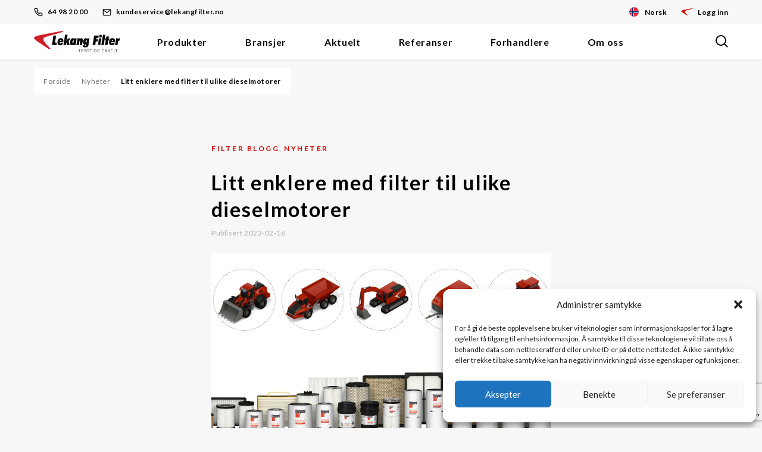

--- FILE ---
content_type: text/html; charset=UTF-8
request_url: https://lekangfilter.no/litt-enklere-med-filter-til-ulike-dieselmotorer/
body_size: 27424
content:
<!DOCTYPE html>
<html lang="nb-NO">
<head>
	<meta charset="UTF-8">
	<meta name="viewport" content="width=device-width, initial-scale=1">
	<link rel="profile" href="http://gmpg.org/xfn/11">
	<link rel="pingback" href="https://lekangfilter.no/xmlrpc.php">
	<meta name='robots' content='index, follow, max-image-preview:large, max-snippet:-1, max-video-preview:-1' />
	<style>img:is([sizes="auto" i], [sizes^="auto," i]) { contain-intrinsic-size: 3000px 1500px }</style>
	
<!-- Google Tag Manager for WordPress by gtm4wp.com -->
<script data-cfasync="false" data-pagespeed-no-defer>
	var gtm4wp_datalayer_name = "dataLayer";
	var dataLayer = dataLayer || [];
</script>
<!-- End Google Tag Manager for WordPress by gtm4wp.com -->
	<!-- This site is optimized with the Yoast SEO plugin v26.6 - https://yoast.com/wordpress/plugins/seo/ -->
	<title>Litt enklere med filter til ulike dieselmotorer - Lekang Filter Norge</title>
	<meta name="description" content="Hvorfor er det viktig med filter på en dieselmotor? LFS kundeportal gjør det enklere å bestille riktig filter til ulike typer dieselmotorer." />
	<link rel="canonical" href="https://lekangfilter.no/litt-enklere-med-filter-til-ulike-dieselmotorer/" />
	<meta property="og:locale" content="nb_NO" />
	<meta property="og:type" content="article" />
	<meta property="og:title" content="Litt enklere med filter til ulike dieselmotorer - Lekang Filter Norge" />
	<meta property="og:description" content="Hvorfor er det viktig med filter på en dieselmotor? LFS kundeportal gjør det enklere å bestille riktig filter til ulike typer dieselmotorer." />
	<meta property="og:url" content="https://lekangfilter.no/litt-enklere-med-filter-til-ulike-dieselmotorer/" />
	<meta property="og:site_name" content="Lekang Filter Norge" />
	<meta property="article:published_time" content="2023-02-16T15:06:16+00:00" />
	<meta property="article:modified_time" content="2024-11-28T10:02:28+00:00" />
	<meta property="og:image" content="https://lekangfilter.no/wp-content/uploads/sites/5/2023/02/Dieselmotor-LFS-2023-1200x630.jpg" />
	<meta property="og:image:width" content="1200" />
	<meta property="og:image:height" content="630" />
	<meta property="og:image:type" content="image/jpeg" />
	<meta name="author" content="Mette" />
	<meta name="twitter:card" content="summary_large_image" />
	<meta name="twitter:label1" content="Written by" />
	<meta name="twitter:data1" content="Mette" />
	<meta name="twitter:label2" content="Est. reading time" />
	<meta name="twitter:data2" content="4 minutter" />
	<script type="application/ld+json" class="yoast-schema-graph">{"@context":"https://schema.org","@graph":[{"@type":"WebPage","@id":"https://lekangfilter.no/litt-enklere-med-filter-til-ulike-dieselmotorer/","url":"https://lekangfilter.no/litt-enklere-med-filter-til-ulike-dieselmotorer/","name":"Litt enklere med filter til ulike dieselmotorer - Lekang Filter Norge","isPartOf":{"@id":"https://lekangfilter.no/#website"},"primaryImageOfPage":{"@id":"https://lekangfilter.no/litt-enklere-med-filter-til-ulike-dieselmotorer/#primaryimage"},"image":{"@id":"https://lekangfilter.no/litt-enklere-med-filter-til-ulike-dieselmotorer/#primaryimage"},"thumbnailUrl":"https://lekangfilter.no/wp-content/uploads/sites/5/2023/02/Dieselmotor-LFS-2023-scaled.jpg","datePublished":"2023-02-16T15:06:16+00:00","dateModified":"2024-11-28T10:02:28+00:00","author":{"@id":"https://lekangfilter.no/#/schema/person/b9f7a841346e67f98b90b2c020a4a747"},"description":"Hvorfor er det viktig med filter på en dieselmotor? LFS kundeportal gjør det enklere å bestille riktig filter til ulike typer dieselmotorer.","breadcrumb":{"@id":"https://lekangfilter.no/litt-enklere-med-filter-til-ulike-dieselmotorer/#breadcrumb"},"inLanguage":"nb-NO","potentialAction":[{"@type":"ReadAction","target":["https://lekangfilter.no/litt-enklere-med-filter-til-ulike-dieselmotorer/"]}]},{"@type":"ImageObject","inLanguage":"nb-NO","@id":"https://lekangfilter.no/litt-enklere-med-filter-til-ulike-dieselmotorer/#primaryimage","url":"https://lekangfilter.no/wp-content/uploads/sites/5/2023/02/Dieselmotor-LFS-2023-scaled.jpg","contentUrl":"https://lekangfilter.no/wp-content/uploads/sites/5/2023/02/Dieselmotor-LFS-2023-scaled.jpg","width":2560,"height":1415},{"@type":"BreadcrumbList","@id":"https://lekangfilter.no/litt-enklere-med-filter-til-ulike-dieselmotorer/#breadcrumb","itemListElement":[{"@type":"ListItem","position":1,"name":"Forside","item":"https://lekangfilter.no/"},{"@type":"ListItem","position":2,"name":"Nyheter","item":"https://lekangfilter.no/nyheter/"},{"@type":"ListItem","position":3,"name":"Litt enklere med filter til ulike dieselmotorer"}]},{"@type":"WebSite","@id":"https://lekangfilter.no/#website","url":"https://lekangfilter.no/","name":"Lekang Filter Norge","description":"Lekang Filter AS  | Lekang Filter AS","potentialAction":[{"@type":"SearchAction","target":{"@type":"EntryPoint","urlTemplate":"https://lekangfilter.no/?s={search_term_string}"},"query-input":{"@type":"PropertyValueSpecification","valueRequired":true,"valueName":"search_term_string"}}],"inLanguage":"nb-NO"},{"@type":"Person","@id":"https://lekangfilter.no/#/schema/person/b9f7a841346e67f98b90b2c020a4a747","name":"Mette","image":{"@type":"ImageObject","inLanguage":"nb-NO","@id":"https://lekangfilter.no/#/schema/person/image/","url":"https://secure.gravatar.com/avatar/1026d9dabe2b6f6dbc6614c4652d6f19d3293243ba59c4c7301d1c3ebbdf757d?s=96&d=mm&r=g","contentUrl":"https://secure.gravatar.com/avatar/1026d9dabe2b6f6dbc6614c4652d6f19d3293243ba59c4c7301d1c3ebbdf757d?s=96&d=mm&r=g","caption":"Mette"},"url":"https://lekangfilter.no/author/mette1/"}]}</script>
	<!-- / Yoast SEO plugin. -->


<link rel='dns-prefetch' href='//cdnjs.cloudflare.com' />
<link rel='dns-prefetch' href='//maps.googleapis.com' />
<link rel="alternate" type="application/rss+xml" title="Lekang Filter Norge &raquo; strøm" href="https://lekangfilter.no/feed/" />
<link rel="alternate" type="application/rss+xml" title="Lekang Filter Norge &raquo; kommentarstrøm" href="https://lekangfilter.no/comments/feed/" />
<script type="text/javascript">
/* <![CDATA[ */
window._wpemojiSettings = {"baseUrl":"https:\/\/s.w.org\/images\/core\/emoji\/16.0.1\/72x72\/","ext":".png","svgUrl":"https:\/\/s.w.org\/images\/core\/emoji\/16.0.1\/svg\/","svgExt":".svg","source":{"concatemoji":"https:\/\/lekangfilter.no\/wp-includes\/js\/wp-emoji-release.min.js?ver=6.8.3"}};
/*! This file is auto-generated */
!function(s,n){var o,i,e;function c(e){try{var t={supportTests:e,timestamp:(new Date).valueOf()};sessionStorage.setItem(o,JSON.stringify(t))}catch(e){}}function p(e,t,n){e.clearRect(0,0,e.canvas.width,e.canvas.height),e.fillText(t,0,0);var t=new Uint32Array(e.getImageData(0,0,e.canvas.width,e.canvas.height).data),a=(e.clearRect(0,0,e.canvas.width,e.canvas.height),e.fillText(n,0,0),new Uint32Array(e.getImageData(0,0,e.canvas.width,e.canvas.height).data));return t.every(function(e,t){return e===a[t]})}function u(e,t){e.clearRect(0,0,e.canvas.width,e.canvas.height),e.fillText(t,0,0);for(var n=e.getImageData(16,16,1,1),a=0;a<n.data.length;a++)if(0!==n.data[a])return!1;return!0}function f(e,t,n,a){switch(t){case"flag":return n(e,"\ud83c\udff3\ufe0f\u200d\u26a7\ufe0f","\ud83c\udff3\ufe0f\u200b\u26a7\ufe0f")?!1:!n(e,"\ud83c\udde8\ud83c\uddf6","\ud83c\udde8\u200b\ud83c\uddf6")&&!n(e,"\ud83c\udff4\udb40\udc67\udb40\udc62\udb40\udc65\udb40\udc6e\udb40\udc67\udb40\udc7f","\ud83c\udff4\u200b\udb40\udc67\u200b\udb40\udc62\u200b\udb40\udc65\u200b\udb40\udc6e\u200b\udb40\udc67\u200b\udb40\udc7f");case"emoji":return!a(e,"\ud83e\udedf")}return!1}function g(e,t,n,a){var r="undefined"!=typeof WorkerGlobalScope&&self instanceof WorkerGlobalScope?new OffscreenCanvas(300,150):s.createElement("canvas"),o=r.getContext("2d",{willReadFrequently:!0}),i=(o.textBaseline="top",o.font="600 32px Arial",{});return e.forEach(function(e){i[e]=t(o,e,n,a)}),i}function t(e){var t=s.createElement("script");t.src=e,t.defer=!0,s.head.appendChild(t)}"undefined"!=typeof Promise&&(o="wpEmojiSettingsSupports",i=["flag","emoji"],n.supports={everything:!0,everythingExceptFlag:!0},e=new Promise(function(e){s.addEventListener("DOMContentLoaded",e,{once:!0})}),new Promise(function(t){var n=function(){try{var e=JSON.parse(sessionStorage.getItem(o));if("object"==typeof e&&"number"==typeof e.timestamp&&(new Date).valueOf()<e.timestamp+604800&&"object"==typeof e.supportTests)return e.supportTests}catch(e){}return null}();if(!n){if("undefined"!=typeof Worker&&"undefined"!=typeof OffscreenCanvas&&"undefined"!=typeof URL&&URL.createObjectURL&&"undefined"!=typeof Blob)try{var e="postMessage("+g.toString()+"("+[JSON.stringify(i),f.toString(),p.toString(),u.toString()].join(",")+"));",a=new Blob([e],{type:"text/javascript"}),r=new Worker(URL.createObjectURL(a),{name:"wpTestEmojiSupports"});return void(r.onmessage=function(e){c(n=e.data),r.terminate(),t(n)})}catch(e){}c(n=g(i,f,p,u))}t(n)}).then(function(e){for(var t in e)n.supports[t]=e[t],n.supports.everything=n.supports.everything&&n.supports[t],"flag"!==t&&(n.supports.everythingExceptFlag=n.supports.everythingExceptFlag&&n.supports[t]);n.supports.everythingExceptFlag=n.supports.everythingExceptFlag&&!n.supports.flag,n.DOMReady=!1,n.readyCallback=function(){n.DOMReady=!0}}).then(function(){return e}).then(function(){var e;n.supports.everything||(n.readyCallback(),(e=n.source||{}).concatemoji?t(e.concatemoji):e.wpemoji&&e.twemoji&&(t(e.twemoji),t(e.wpemoji)))}))}((window,document),window._wpemojiSettings);
/* ]]> */
</script>
<style id='wp-emoji-styles-inline-css' type='text/css'>

	img.wp-smiley, img.emoji {
		display: inline !important;
		border: none !important;
		box-shadow: none !important;
		height: 1em !important;
		width: 1em !important;
		margin: 0 0.07em !important;
		vertical-align: -0.1em !important;
		background: none !important;
		padding: 0 !important;
	}
</style>
<link rel='stylesheet' id='wp-block-library-css' href='https://lekangfilter.no/wp-includes/css/dist/block-library/style.min.css?ver=6.8.3' type='text/css' media='all' />
<style id='classic-theme-styles-inline-css' type='text/css'>
/*! This file is auto-generated */
.wp-block-button__link{color:#fff;background-color:#32373c;border-radius:9999px;box-shadow:none;text-decoration:none;padding:calc(.667em + 2px) calc(1.333em + 2px);font-size:1.125em}.wp-block-file__button{background:#32373c;color:#fff;text-decoration:none}
</style>
<style id='safe-svg-svg-icon-style-inline-css' type='text/css'>
.safe-svg-cover{text-align:center}.safe-svg-cover .safe-svg-inside{display:inline-block;max-width:100%}.safe-svg-cover svg{fill:currentColor;height:100%;max-height:100%;max-width:100%;width:100%}

</style>
<style id='global-styles-inline-css' type='text/css'>
:root{--wp--preset--aspect-ratio--square: 1;--wp--preset--aspect-ratio--4-3: 4/3;--wp--preset--aspect-ratio--3-4: 3/4;--wp--preset--aspect-ratio--3-2: 3/2;--wp--preset--aspect-ratio--2-3: 2/3;--wp--preset--aspect-ratio--16-9: 16/9;--wp--preset--aspect-ratio--9-16: 9/16;--wp--preset--color--black: #000000;--wp--preset--color--cyan-bluish-gray: #abb8c3;--wp--preset--color--white: #ffffff;--wp--preset--color--pale-pink: #f78da7;--wp--preset--color--vivid-red: #cf2e2e;--wp--preset--color--luminous-vivid-orange: #ff6900;--wp--preset--color--luminous-vivid-amber: #fcb900;--wp--preset--color--light-green-cyan: #7bdcb5;--wp--preset--color--vivid-green-cyan: #00d084;--wp--preset--color--pale-cyan-blue: #8ed1fc;--wp--preset--color--vivid-cyan-blue: #0693e3;--wp--preset--color--vivid-purple: #9b51e0;--wp--preset--gradient--vivid-cyan-blue-to-vivid-purple: linear-gradient(135deg,rgba(6,147,227,1) 0%,rgb(155,81,224) 100%);--wp--preset--gradient--light-green-cyan-to-vivid-green-cyan: linear-gradient(135deg,rgb(122,220,180) 0%,rgb(0,208,130) 100%);--wp--preset--gradient--luminous-vivid-amber-to-luminous-vivid-orange: linear-gradient(135deg,rgba(252,185,0,1) 0%,rgba(255,105,0,1) 100%);--wp--preset--gradient--luminous-vivid-orange-to-vivid-red: linear-gradient(135deg,rgba(255,105,0,1) 0%,rgb(207,46,46) 100%);--wp--preset--gradient--very-light-gray-to-cyan-bluish-gray: linear-gradient(135deg,rgb(238,238,238) 0%,rgb(169,184,195) 100%);--wp--preset--gradient--cool-to-warm-spectrum: linear-gradient(135deg,rgb(74,234,220) 0%,rgb(151,120,209) 20%,rgb(207,42,186) 40%,rgb(238,44,130) 60%,rgb(251,105,98) 80%,rgb(254,248,76) 100%);--wp--preset--gradient--blush-light-purple: linear-gradient(135deg,rgb(255,206,236) 0%,rgb(152,150,240) 100%);--wp--preset--gradient--blush-bordeaux: linear-gradient(135deg,rgb(254,205,165) 0%,rgb(254,45,45) 50%,rgb(107,0,62) 100%);--wp--preset--gradient--luminous-dusk: linear-gradient(135deg,rgb(255,203,112) 0%,rgb(199,81,192) 50%,rgb(65,88,208) 100%);--wp--preset--gradient--pale-ocean: linear-gradient(135deg,rgb(255,245,203) 0%,rgb(182,227,212) 50%,rgb(51,167,181) 100%);--wp--preset--gradient--electric-grass: linear-gradient(135deg,rgb(202,248,128) 0%,rgb(113,206,126) 100%);--wp--preset--gradient--midnight: linear-gradient(135deg,rgb(2,3,129) 0%,rgb(40,116,252) 100%);--wp--preset--font-size--small: 13px;--wp--preset--font-size--medium: 20px;--wp--preset--font-size--large: 36px;--wp--preset--font-size--x-large: 42px;--wp--preset--spacing--20: 0.44rem;--wp--preset--spacing--30: 0.67rem;--wp--preset--spacing--40: 1rem;--wp--preset--spacing--50: 1.5rem;--wp--preset--spacing--60: 2.25rem;--wp--preset--spacing--70: 3.38rem;--wp--preset--spacing--80: 5.06rem;--wp--preset--shadow--natural: 6px 6px 9px rgba(0, 0, 0, 0.2);--wp--preset--shadow--deep: 12px 12px 50px rgba(0, 0, 0, 0.4);--wp--preset--shadow--sharp: 6px 6px 0px rgba(0, 0, 0, 0.2);--wp--preset--shadow--outlined: 6px 6px 0px -3px rgba(255, 255, 255, 1), 6px 6px rgba(0, 0, 0, 1);--wp--preset--shadow--crisp: 6px 6px 0px rgba(0, 0, 0, 1);}:where(.is-layout-flex){gap: 0.5em;}:where(.is-layout-grid){gap: 0.5em;}body .is-layout-flex{display: flex;}.is-layout-flex{flex-wrap: wrap;align-items: center;}.is-layout-flex > :is(*, div){margin: 0;}body .is-layout-grid{display: grid;}.is-layout-grid > :is(*, div){margin: 0;}:where(.wp-block-columns.is-layout-flex){gap: 2em;}:where(.wp-block-columns.is-layout-grid){gap: 2em;}:where(.wp-block-post-template.is-layout-flex){gap: 1.25em;}:where(.wp-block-post-template.is-layout-grid){gap: 1.25em;}.has-black-color{color: var(--wp--preset--color--black) !important;}.has-cyan-bluish-gray-color{color: var(--wp--preset--color--cyan-bluish-gray) !important;}.has-white-color{color: var(--wp--preset--color--white) !important;}.has-pale-pink-color{color: var(--wp--preset--color--pale-pink) !important;}.has-vivid-red-color{color: var(--wp--preset--color--vivid-red) !important;}.has-luminous-vivid-orange-color{color: var(--wp--preset--color--luminous-vivid-orange) !important;}.has-luminous-vivid-amber-color{color: var(--wp--preset--color--luminous-vivid-amber) !important;}.has-light-green-cyan-color{color: var(--wp--preset--color--light-green-cyan) !important;}.has-vivid-green-cyan-color{color: var(--wp--preset--color--vivid-green-cyan) !important;}.has-pale-cyan-blue-color{color: var(--wp--preset--color--pale-cyan-blue) !important;}.has-vivid-cyan-blue-color{color: var(--wp--preset--color--vivid-cyan-blue) !important;}.has-vivid-purple-color{color: var(--wp--preset--color--vivid-purple) !important;}.has-black-background-color{background-color: var(--wp--preset--color--black) !important;}.has-cyan-bluish-gray-background-color{background-color: var(--wp--preset--color--cyan-bluish-gray) !important;}.has-white-background-color{background-color: var(--wp--preset--color--white) !important;}.has-pale-pink-background-color{background-color: var(--wp--preset--color--pale-pink) !important;}.has-vivid-red-background-color{background-color: var(--wp--preset--color--vivid-red) !important;}.has-luminous-vivid-orange-background-color{background-color: var(--wp--preset--color--luminous-vivid-orange) !important;}.has-luminous-vivid-amber-background-color{background-color: var(--wp--preset--color--luminous-vivid-amber) !important;}.has-light-green-cyan-background-color{background-color: var(--wp--preset--color--light-green-cyan) !important;}.has-vivid-green-cyan-background-color{background-color: var(--wp--preset--color--vivid-green-cyan) !important;}.has-pale-cyan-blue-background-color{background-color: var(--wp--preset--color--pale-cyan-blue) !important;}.has-vivid-cyan-blue-background-color{background-color: var(--wp--preset--color--vivid-cyan-blue) !important;}.has-vivid-purple-background-color{background-color: var(--wp--preset--color--vivid-purple) !important;}.has-black-border-color{border-color: var(--wp--preset--color--black) !important;}.has-cyan-bluish-gray-border-color{border-color: var(--wp--preset--color--cyan-bluish-gray) !important;}.has-white-border-color{border-color: var(--wp--preset--color--white) !important;}.has-pale-pink-border-color{border-color: var(--wp--preset--color--pale-pink) !important;}.has-vivid-red-border-color{border-color: var(--wp--preset--color--vivid-red) !important;}.has-luminous-vivid-orange-border-color{border-color: var(--wp--preset--color--luminous-vivid-orange) !important;}.has-luminous-vivid-amber-border-color{border-color: var(--wp--preset--color--luminous-vivid-amber) !important;}.has-light-green-cyan-border-color{border-color: var(--wp--preset--color--light-green-cyan) !important;}.has-vivid-green-cyan-border-color{border-color: var(--wp--preset--color--vivid-green-cyan) !important;}.has-pale-cyan-blue-border-color{border-color: var(--wp--preset--color--pale-cyan-blue) !important;}.has-vivid-cyan-blue-border-color{border-color: var(--wp--preset--color--vivid-cyan-blue) !important;}.has-vivid-purple-border-color{border-color: var(--wp--preset--color--vivid-purple) !important;}.has-vivid-cyan-blue-to-vivid-purple-gradient-background{background: var(--wp--preset--gradient--vivid-cyan-blue-to-vivid-purple) !important;}.has-light-green-cyan-to-vivid-green-cyan-gradient-background{background: var(--wp--preset--gradient--light-green-cyan-to-vivid-green-cyan) !important;}.has-luminous-vivid-amber-to-luminous-vivid-orange-gradient-background{background: var(--wp--preset--gradient--luminous-vivid-amber-to-luminous-vivid-orange) !important;}.has-luminous-vivid-orange-to-vivid-red-gradient-background{background: var(--wp--preset--gradient--luminous-vivid-orange-to-vivid-red) !important;}.has-very-light-gray-to-cyan-bluish-gray-gradient-background{background: var(--wp--preset--gradient--very-light-gray-to-cyan-bluish-gray) !important;}.has-cool-to-warm-spectrum-gradient-background{background: var(--wp--preset--gradient--cool-to-warm-spectrum) !important;}.has-blush-light-purple-gradient-background{background: var(--wp--preset--gradient--blush-light-purple) !important;}.has-blush-bordeaux-gradient-background{background: var(--wp--preset--gradient--blush-bordeaux) !important;}.has-luminous-dusk-gradient-background{background: var(--wp--preset--gradient--luminous-dusk) !important;}.has-pale-ocean-gradient-background{background: var(--wp--preset--gradient--pale-ocean) !important;}.has-electric-grass-gradient-background{background: var(--wp--preset--gradient--electric-grass) !important;}.has-midnight-gradient-background{background: var(--wp--preset--gradient--midnight) !important;}.has-small-font-size{font-size: var(--wp--preset--font-size--small) !important;}.has-medium-font-size{font-size: var(--wp--preset--font-size--medium) !important;}.has-large-font-size{font-size: var(--wp--preset--font-size--large) !important;}.has-x-large-font-size{font-size: var(--wp--preset--font-size--x-large) !important;}
:where(.wp-block-post-template.is-layout-flex){gap: 1.25em;}:where(.wp-block-post-template.is-layout-grid){gap: 1.25em;}
:where(.wp-block-columns.is-layout-flex){gap: 2em;}:where(.wp-block-columns.is-layout-grid){gap: 2em;}
:root :where(.wp-block-pullquote){font-size: 1.5em;line-height: 1.6;}
</style>
<link rel='stylesheet' id='select2-style-css' href='https://cdnjs.cloudflare.com/ajax/libs/select2/4.0.3/css/select2.min.css?ver=4.0.3' type='text/css' media='all' />
<link rel='stylesheet' id='flag-icon-css-css' href='https://lekangfilter.no/wp-content/plugins/ac-language-picker/assets/css/flag-icon.min.css?ver=3.2.1' type='text/css' media='all' />
<link rel='stylesheet' id='ac-language-picker-style-css' href='https://lekangfilter.no/wp-content/plugins/ac-language-picker/assets/css/style.min.css?ver=202512290929' type='text/css' media='all' />
<link rel='stylesheet' id='cmplz-general-css' href='https://lekangfilter.no/wp-content/plugins/complianz-gdpr-premium-multisite/assets/css/cookieblocker.min.css?ver=1767000545' type='text/css' media='all' />
<link rel='stylesheet' id='lekanggroup-css' href='https://lekangfilter.no/wp-content/themes/lekang/assets/css/main.css?ver=202512290929' type='text/css' media='all' />
<script type="text/javascript" src="https://lekangfilter.no/wp-content/plugins/wp-sentry-integration/public/wp-sentry-browser.min.js?ver=8.5.0" id="wp-sentry-browser-bundle-js"></script>
<script type="text/javascript" id="wp-sentry-browser-js-extra">
/* <![CDATA[ */
var wp_sentry = {"environment":"production","release":"2.7.0","context":{"tags":{"wordpress":"6.8.3","language":"nb-NO"}},"dsn":"https:\/\/3aa07f06d598495d9162190e3f640925@sentry.synotio.se\/157"};
/* ]]> */
</script>
<script type="text/javascript" src="https://lekangfilter.no/wp-content/plugins/wp-sentry-integration/public/wp-sentry-init.js?ver=8.5.0" id="wp-sentry-browser-js"></script>
<script type="text/javascript" src="https://lekangfilter.no/wp-includes/js/jquery/jquery.min.js?ver=3.7.1" id="jquery-core-js"></script>
<script type="text/javascript" src="https://lekangfilter.no/wp-includes/js/jquery/jquery-migrate.min.js?ver=3.4.1" id="jquery-migrate-js"></script>
<link rel="https://api.w.org/" href="https://lekangfilter.no/wp-json/" /><link rel="alternate" title="JSON" type="application/json" href="https://lekangfilter.no/wp-json/wp/v2/posts/75013" /><link rel="EditURI" type="application/rsd+xml" title="RSD" href="https://lekangfilter.no/xmlrpc.php?rsd" />
<meta name="generator" content="WordPress 6.8.3" />
<link rel='shortlink' href='https://lekangfilter.no/?p=75013' />
<link rel="alternate" title="oEmbed (JSON)" type="application/json+oembed" href="https://lekangfilter.no/wp-json/oembed/1.0/embed?url=https%3A%2F%2Flekangfilter.no%2Flitt-enklere-med-filter-til-ulike-dieselmotorer%2F" />
<link rel="alternate" title="oEmbed (XML)" type="text/xml+oembed" href="https://lekangfilter.no/wp-json/oembed/1.0/embed?url=https%3A%2F%2Flekangfilter.no%2Flitt-enklere-med-filter-til-ulike-dieselmotorer%2F&#038;format=xml" />
			<style>.cmplz-hidden {
					display: none !important;
				}</style>
<!-- Google Tag Manager for WordPress by gtm4wp.com -->
<!-- GTM Container placement set to manual -->
<script data-cfasync="false" data-pagespeed-no-defer>
	var dataLayer_content = {"pagePostType":"post","pagePostType2":"single-post","pageCategory":["filter-blogg","nyheter"],"pageAttributes":["lfs-kundeportal"],"pagePostAuthor":"Mette"};
	dataLayer.push( dataLayer_content );
</script>
<script data-cfasync="false" data-pagespeed-no-defer>
(function(w,d,s,l,i){w[l]=w[l]||[];w[l].push({'gtm.start':
new Date().getTime(),event:'gtm.js'});var f=d.getElementsByTagName(s)[0],
j=d.createElement(s),dl=l!='dataLayer'?'&l='+l:'';j.async=true;j.src=
'//www.googletagmanager.com/gtm.js?id='+i+dl;f.parentNode.insertBefore(j,f);
})(window,document,'script','dataLayer','GTM-5TH6H9K');
</script>
<!-- End Google Tag Manager for WordPress by gtm4wp.com -->			<script>
				!function(f,b,e,v,n,t,s)
				{if(f.fbq)return;n=f.fbq=function(){n.callMethod?
				n.callMethod.apply(n,arguments):n.queue.push(arguments)};
				if(!f._fbq)f._fbq=n;n.push=n;n.loaded=!0;n.version='2.0';
				n.queue=[];t=b.createElement(e);t.async=!0;
				t.src=v;s=b.getElementsByTagName(e)[0];
				s.parentNode.insertBefore(t,s)}(window,document,'script',
				'https://connect.facebook.net/en_US/fbevents.js');
				fbq('init', '309666275251978');
				fbq('track', 'PageView');
			</script>
			<noscript>
				<img height="1" width="1"
				src="https://www.facebook.com/tr?id=309666275251978&ev=PageView
				&noscript=1"/>
			</noscript>
			<style type="text/css">.recentcomments a{display:inline !important;padding:0 !important;margin:0 !important;}</style><link rel="icon" href="https://lekangfilter.no/wp-content/uploads/sites/5/2020/08/cropped-cropped-Red_Boomerang-32x32.png" sizes="32x32" />
<link rel="icon" href="https://lekangfilter.no/wp-content/uploads/sites/5/2020/08/cropped-cropped-Red_Boomerang-192x192.png" sizes="192x192" />
<link rel="apple-touch-icon" href="https://lekangfilter.no/wp-content/uploads/sites/5/2020/08/cropped-cropped-Red_Boomerang-180x180.png" />
<meta name="msapplication-TileImage" content="https://lekangfilter.no/wp-content/uploads/sites/5/2020/08/cropped-cropped-Red_Boomerang-270x270.png" />
</head>

<body class="wp-singular post-template-default single single-post postid-75013 single-format-standard wp-theme-lekang">

<!-- GTM Container placement set to manual -->
<!-- Google Tag Manager (noscript) -->
				<noscript><iframe src="https://www.googletagmanager.com/ns.html?id=GTM-5TH6H9K" height="0" width="0" style="display:none;visibility:hidden" aria-hidden="true"></iframe></noscript>
<!-- End Google Tag Manager (noscript) -->
<!-- GTM Container placement set to manual -->
<!-- Google Tag Manager (noscript) --><div id="page" class="hfeed site">

	<header id="masthead" class="site-header">

		
<div class="top-header">
	<div class="top-header-inner container--fluid">
					<ul class="top-header-actions">
									<li><button type="button" class="aclp-toggle">
				<span class="flag-icon flag-icon-no flag-icon-squared aclp-toggle-icon"></span>	<span class="aclp-toggle-label">Norsk</span>
	</button>
</li>
													<li>
						<a class="topbar__link topbar__link--lfs" href="https://lfs.lekanggroup.com/" target="_blank" rel="noopener noreferrer">
							<svg viewBox="0 0 200 200" xmlns="http://www.w3.org/2000/svg" fill="currentColor" fill-rule="evenodd">
  <path class="cls-1" d="M 179.128 41.724 C 68.07 64.377 15.012 70.721 4.876 81.914 C -5.347 93.197 27.351 109.946 94.336 155.774 C 100.509 159.744 117.342 160.535 108.528 153.836 C 67.808 111.782 55.382 96.282 69.745 85.442 C 84.024 74.685 125.45 68.182 194.547 46.131 C 202.658 40.14 183.359 40.931 179.128 41.724 Z"></path>
</svg>
							Logg inn						</a>
					</li>
							</ul>
							<div class="top-header-information">
									<a class="topbar__link" href="tel:64 98 20 00">
						<svg xmlns="http://www.w3.org/2000/svg" width="24" height="24" fill="none" stroke="currentColor" stroke-linecap="round" stroke-linejoin="round" stroke-width="2" viewBox="0 0 24 24">
	<path d="M22 16.92v3a2 2 0 01-2.18 2 19.79 19.79 0 01-8.63-3.07 19.5 19.5 0 01-6-6 19.79 19.79 0 01-3.07-8.67A2 2 0 014.11 2h3a2 2 0 012 1.72c.127.96.361 1.903.7 2.81a2 2 0 01-.45 2.11L8.09 9.91a16 16 0 006 6l1.27-1.27a2 2 0 012.11-.45c.907.339 1.85.573 2.81.7A2 2 0 0122 16.92z"/>
</svg>
						64 98 20 00					</a>
													<a class="topbar__link" href="/cdn-cgi/l/email-protection#59322c373d3c2a3c2b2f303a3c19353c3238373e3f30352d3c2b773736">
						<svg xmlns="http://www.w3.org/2000/svg" width="24" height="24" fill="none" stroke="currentColor" stroke-width="2" stroke-linecap="round" stroke-linejoin="round" viewBox="0 0 24 24"><path d="M4 4h16c1.1 0 2 .9 2 2v12c0 1.1-.9 2-2 2H4c-1.1 0-2-.9-2-2V6c0-1.1.9-2 2-2z"/><path d="M22 6l-10 7L2 6"/></svg>
						<span class="__cf_email__" data-cfemail="5d36283339382e382f2b343e381d3138363c333a3b343129382f733332">[email&#160;protected]</span>					</a>
							</div>
			</div>
</div>

		<div class="container--fluid">


			<nav id="site-navigation" class="main-navigation">

				
		<div class="site-branding">
							<a href="https://lekangfilter.no/" rel="home">
					<img class="site-logo" src="https://lekangfilter.no/wp-content/uploads/sites/5/2021/01/LekangFilter_slagord.png" alt="Lekang Filter Norge">
				</a>
					</div>

		
				<a class="skip-link screen-reader-text sr-only" href="#content">
					Skip to content				</a>

				<div class="ac-nav-collapse">
					<div class="inner-menu-wrapper">
						
		<div class="site-branding">
							<a href="https://lekangfilter.no/" rel="home">
					<img class="site-logo" src="https://lekangfilter.no/wp-content/uploads/sites/5/2021/01/LekangFilter_slagord.png" alt="Lekang Filter Norge">
				</a>
					</div>

		<ul id="menu-main-menu" class="clearfix nav-menu"><li id="menu-item-12" class="menu-item menu-item-type-custom menu-item-object-custom menu-item-has-children megamenu menu-item-12"><a href="#">Produkter</a><button class="toggle-sub-menu"><span class="screen-reader-text">Toggle</span></button>
<div class="sub-menu-container"><ul class="sub-menu sub-menu-depth-0">
	<li id="menu-item-13" class="menu-item menu-item-type-custom menu-item-object-custom menu-item-has-children menu-item-13"><a href="https://lekangfilter.no/apptypes/">Filter</a><button class="toggle-sub-menu"><span class="screen-reader-text">Toggle</span></button>
	<ul class="sub-menu sub-menu-depth-1">
		<li id="menu-item-71743" class="menu-item menu-item-type-taxonomy menu-item-object-product_categories menu-item-71743"><a href="https://lekangfilter.no/apptypes/dieselmotor-brennstoff/">Dieselmotor/Brennstoff</a>
</li>
		<li id="menu-item-71744" class="menu-item menu-item-type-taxonomy menu-item-object-product_categories menu-item-71744"><a href="https://lekangfilter.no/apptypes/hydraulikk-olje/">Hydraulikk/Olje</a>
</li>
		<li id="menu-item-71746" class="menu-item menu-item-type-taxonomy menu-item-object-product_categories menu-item-71746"><a href="https://lekangfilter.no/apptypes/prosess/">Prosess</a>
</li>
		<li id="menu-item-71747" class="menu-item menu-item-type-taxonomy menu-item-object-product_categories menu-item-71747"><a href="https://lekangfilter.no/apptypes/stov/">Støv</a>
</li>
		<li id="menu-item-71749" class="menu-item menu-item-type-taxonomy menu-item-object-product_categories menu-item-71749"><a href="https://lekangfilter.no/apptypes/trykkluft-vakuum/">Trykkluft/Vakuum</a>
</li>
		<li id="menu-item-71750" class="menu-item menu-item-type-taxonomy menu-item-object-product_categories menu-item-71750"><a href="https://lekangfilter.no/apptypes/ventilasjon/">Ventilasjon</a>
</li>
	</ul>

</li>
	<li id="menu-item-71745" class="menu-item menu-item-type-taxonomy menu-item-object-product_categories menu-item-has-children menu-item-71745"><a href="https://lekangfilter.no/apptypes/kjemikalier/">Kjemikalier</a><button class="toggle-sub-menu"><span class="screen-reader-text">Toggle</span></button>
	<ul class="sub-menu sub-menu-depth-1">
		<li id="menu-item-72659" class="menu-item menu-item-type-post_type menu-item-object-application_type menu-item-72659"><a href="https://lekangfilter.no/apptypes/kjemikalier/kjolevaesker/">Kjølevæsker</a>
</li>
		<li id="menu-item-72658" class="menu-item menu-item-type-post_type menu-item-object-application_type menu-item-72658"><a href="https://lekangfilter.no/apptypes/kjemikalier/additiver-kjolevaesker/">Additiver kjølevæsker</a>
</li>
		<li id="menu-item-72663" class="menu-item menu-item-type-post_type menu-item-object-application_type menu-item-72663"><a href="https://lekangfilter.no/apptypes/kjemikalier/rensevaeske-kjolevaeskesystemer/">Rensevæske  kjølevæskesystemer</a>
</li>
	</ul>

</li>
	<li id="menu-item-71748" class="menu-item menu-item-type-taxonomy menu-item-object-product_categories menu-item-has-children menu-item-71748"><a href="https://lekangfilter.no/apptypes/tilstandsovervaking/">Tilstandsovervåking</a><button class="toggle-sub-menu"><span class="screen-reader-text">Toggle</span></button>
	<ul class="sub-menu sub-menu-depth-1">
		<li id="menu-item-72662" class="menu-item menu-item-type-post_type menu-item-object-application_type menu-item-72662"><a href="https://lekangfilter.no/apptypes/tilstandsovervaking/partikkeltellere/">Partikkeltellere</a>
</li>
		<li id="menu-item-72661" class="menu-item menu-item-type-post_type menu-item-object-application_type menu-item-72661"><a href="https://lekangfilter.no/apptypes/tilstandsovervaking/oljesensorer/">Oljesensorer</a>
</li>
		<li id="menu-item-72660" class="menu-item menu-item-type-post_type menu-item-object-application_type menu-item-72660"><a href="https://lekangfilter.no/apptypes/tilstandsovervaking/oljeprover/">Oljeprøver</a>
</li>
	</ul>

</li>
	<li id="menu-item-16" class="menu-item menu-item-type-custom menu-item-object-custom menu-item-has-children menu-item-16"><a href="#">Annet</a><button class="toggle-sub-menu"><span class="screen-reader-text">Toggle</span></button>
	<ul class="sub-menu sub-menu-depth-1">
		<li id="menu-item-73462" class="menu-item menu-item-type-post_type menu-item-object-page menu-item-73462"><a href="https://lekangfilter.no/produkter-annet/lfs/">LFS</a>
</li>
		<li id="menu-item-77931" class="menu-item menu-item-type-post_type menu-item-object-page menu-item-77931"><a href="https://lekangfilter.no/produkter-annet/dieselmotorfiltrering/">Dieselmotorfiltrering</a>
</li>
		<li id="menu-item-73115" class="menu-item menu-item-type-post_type menu-item-object-page menu-item-73115"><a href="https://lekangfilter.no/produkter-annet/oljerenhet/">Oljerenhet</a>
</li>
		<li id="menu-item-72215" class="menu-item menu-item-type-post_type menu-item-object-page menu-item-72215"><a href="https://lekangfilter.no/produkter-annet/kataloger-og-brosjyrer/">Kataloger og Brosjyrer</a>
</li>
		<li id="menu-item-72519" class="menu-item menu-item-type-post_type menu-item-object-page menu-item-72519"><a href="https://lekangfilter.no/produkter-annet/lekang-filternytt/">Lekang Filternytt</a>
</li>
		<li id="menu-item-72205" class="menu-item menu-item-type-post_type menu-item-object-page menu-item-72205"><a href="https://lekangfilter.no/produkter-annet/hms-datablader/">HMS datablader</a>
</li>
	</ul>

</li>
	<li id="menu-item-72212" class="menu-item menu-item-type-post_type menu-item-object-page menu-item-has-children menu-item-72212"><a href="https://lekangfilter.no/varemerker/">Varemerker</a><button class="toggle-sub-menu"><span class="screen-reader-text">Toggle</span></button>
	<ul class="sub-menu sub-menu-depth-1">
		<li id="menu-item-72213" class="menu-item menu-item-type-post_type menu-item-object-page menu-item-72213"><a href="https://lekangfilter.no/varemerker/filtration-group/">Filtration Group</a>
</li>
		<li id="menu-item-72214" class="menu-item menu-item-type-post_type menu-item-object-page menu-item-72214"><a href="https://lekangfilter.no/varemerker/fleetguard-filter/">Fleetguard filter</a>
</li>
		<li id="menu-item-79052" class="menu-item menu-item-type-post_type menu-item-object-page menu-item-79052"><a href="https://lekangfilter.no/varemerker/global-filter/">Global Filter</a>
</li>
		<li id="menu-item-74421" class="menu-item menu-item-type-post_type menu-item-object-page menu-item-74421"><a href="https://lekangfilter.no/varemerker/lekang/">Lekang</a>
</li>
		<li id="menu-item-75848" class="menu-item menu-item-type-post_type menu-item-object-page menu-item-75848"><a href="https://lekangfilter.no/varemerker/rmf-des-case/">RMF-Des-Case</a>
</li>
		<li id="menu-item-78555" class="menu-item menu-item-type-post_type menu-item-object-page menu-item-78555"><a href="https://lekangfilter.no/varemerker/safematic-filter/">Safematic filter</a>
</li>
		<li id="menu-item-74475" class="menu-item menu-item-type-post_type menu-item-object-page menu-item-74475"><a href="https://lekangfilter.no/varemerker/separ-filter/">Separ filter</a>
</li>
	</ul>

</li>
</ul></div>

</li>
<li id="menu-item-35" class="menu-item menu-item-type-custom menu-item-object-custom menu-item-35"><a href="https://lekangfilter.no/bransjer/">Bransjer</a>
</li>
<li id="menu-item-37" class="menu-item menu-item-type-custom menu-item-object-custom menu-item-has-children menu-item-37"><a href="#">Aktuelt</a><button class="toggle-sub-menu"><span class="screen-reader-text">Toggle</span></button>
<div class="sub-menu-container"><ul class="sub-menu sub-menu-depth-0">
	<li id="menu-item-73094" class="menu-item menu-item-type-post_type menu-item-object-page current_page_parent menu-item-73094"><a href="https://lekangfilter.no/nyheter/">Nyheter</a>
</li>
	<li id="menu-item-73648" class="menu-item menu-item-type-post_type menu-item-object-page menu-item-73648"><a href="https://lekangfilter.no/produkter-annet/lfs/">LFS</a>
</li>
	<li id="menu-item-72477" class="menu-item menu-item-type-taxonomy menu-item-object-category menu-item-72477"><a href="https://lekangfilter.no/kategori/messer/">Messer</a>
</li>
	<li id="menu-item-72475" class="menu-item menu-item-type-post_type menu-item-object-page menu-item-72475"><a href="https://lekangfilter.no/kurs/">Kurs</a>
</li>
	<li id="menu-item-74380" class="menu-item menu-item-type-taxonomy menu-item-object-category menu-item-74380"><a href="https://lekangfilter.no/kategori/webinar/">Webinar</a>
</li>
</ul></div>

</li>
<li id="menu-item-36" class="menu-item menu-item-type-custom menu-item-object-custom menu-item-36"><a href="/referances-list">Referanser</a>
</li>
<li id="menu-item-71709" class="menu-item menu-item-type-post_type menu-item-object-page menu-item-71709"><a href="https://lekangfilter.no/forhandlere/">Forhandlere</a>
</li>
<li id="menu-item-39" class="menu-item menu-item-type-custom menu-item-object-custom menu-item-has-children menu-item-39"><a href="#">Om oss</a><button class="toggle-sub-menu"><span class="screen-reader-text">Toggle</span></button>
<div class="sub-menu-container"><ul class="sub-menu sub-menu-depth-0">
	<li id="menu-item-73149" class="menu-item menu-item-type-post_type menu-item-object-page menu-item-73149"><a href="https://lekangfilter.no/lekang-filter/faq-ofte-stilte-sporsmal/">FAQ- Ofte stilte spørsmål</a>
</li>
	<li id="menu-item-71988" class="menu-item menu-item-type-post_type menu-item-object-page menu-item-71988"><a href="https://lekangfilter.no/lekang-filter/kontakt-oss/">Kontakt oss</a>
</li>
	<li id="menu-item-72078" class="menu-item menu-item-type-post_type menu-item-object-page menu-item-72078"><a href="https://lekangfilter.no/lekang-filter/ny-kunde/">Ny Kunde</a>
</li>
	<li id="menu-item-71640" class="menu-item menu-item-type-post_type_archive menu-item-object-contacts menu-item-71640"><a href="https://lekangfilter.no/ansatte-list/">Medarbeidere</a>
</li>
	<li id="menu-item-71990" class="menu-item menu-item-type-post_type menu-item-object-page menu-item-71990"><a href="https://lekangfilter.no/lekang-filter/">Lekang Filter</a>
</li>
	<li id="menu-item-73647" class="menu-item menu-item-type-post_type menu-item-object-page menu-item-73647"><a href="https://lekangfilter.no/produkter-annet/lfs/">LFS</a>
</li>
	<li id="menu-item-71991" class="menu-item menu-item-type-post_type menu-item-object-page menu-item-71991"><a href="https://lekangfilter.no/lekang-filter/baerekraft/">Bærekraft</a>
</li>
	<li id="menu-item-75494" class="menu-item menu-item-type-post_type menu-item-object-page menu-item-75494"><a href="https://lekangfilter.no/apenhetsloven/">Åpenhetsloven</a>
</li>
	<li id="menu-item-73716" class="menu-item menu-item-type-post_type menu-item-object-page menu-item-73716"><a href="https://lekangfilter.no/salgsbetingelser/">Salgsbetingelser</a>
</li>
	<li id="menu-item-73717" class="menu-item menu-item-type-post_type menu-item-object-page menu-item-73717"><a href="https://lekangfilter.no/garanti/">Lekang Filter Utvidet Garanti</a>
</li>
	<li id="menu-item-71994" class="menu-item menu-item-type-post_type menu-item-object-page menu-item-privacy-policy menu-item-71994"><a href="https://lekangfilter.no/lekang-filter/personvernerklaering/">Personvernerklæring</a>
</li>
</ul></div>

</li>
</ul>
<ul class="top-header-mobile">
			<li><button type="button" class="aclp-toggle">
				<span class="flag-icon flag-icon-no flag-icon-squared aclp-toggle-icon"></span>	<span class="aclp-toggle-label">Norsk</span>
	</button>
</li>
				<li>
			<a href="https://lfs.lekanggroup.com/" target="_blank" rel="noopener noreferrer">
				Logg inn			</a>
		</li>
	</ul>
					</div>
					<div class="close-mobile-nav">
						<button id="close-mobile-button" type="button" class="mobile-nav-toggle">
							<span class="sr-only">Toggle navigation</span>
						</button>
					</div>
				</div>

				<div class="site-header-right-column">

					<button data-search-toggle aria-label="Toggle search bar" class="search-toggle site-header-right-column__button" aria-expanded="false">
						<svg xmlns="http://www.w3.org/2000/svg" width="24" height="24" fill="none" fill-rule="evenodd" stroke-linecap="round" stroke-linejoin="round" stroke-width="2" stroke="currentColor" viewBox="0 0 24 24">
    <circle cx="11" cy="10" r="8"/>
    <path d="M17 16l4.582 4.582"/>
</svg>
					</button>

					
					<button id="mobile-button" type="button" class="site-header-right-column__button mobile-nav-toggle">
						<span class="sr-only">Toggle navigation</span>
						<svg width="24" height="24" viewBox="0 0 24 24" fill="none" xmlns="http://www.w3.org/2000/svg">
	<path d="M3 12H21" stroke="black" stroke-width="2" stroke-linecap="round" stroke-linejoin="round"/>
	<path d="M3 6H21" stroke="black" stroke-width="2" stroke-linecap="round" stroke-linejoin="round"/>
	<path d="M3 18H21" stroke="black" stroke-width="2" stroke-linecap="round" stroke-linejoin="round"/>
</svg>
					</button>

				</div>

			</nav>
		</div>

		<div id="search-container" class="nav-search-container">
			<div class="container--fluid">
				<form method="get" id="searchform" action="https://lekangfilter.no/" role="search">
	<div class="form-group">
		<input
			type="text"
			class="form-control"
			name="s"
			value=""
			id="s"
			placeholder="Søk &hellip;"
		/>
	</div>
	<button type="submit" class="btn"><svg xmlns="http://www.w3.org/2000/svg" width="24" height="24" fill="none" fill-rule="evenodd" stroke-linecap="round" stroke-linejoin="round" stroke-width="2" stroke="currentColor" viewBox="0 0 24 24">
    <circle cx="11" cy="10" r="8"/>
    <path d="M17 16l4.582 4.582"/>
</svg>
</button>
</form>
			</div>
		</div>
	</header>


	
	<div id="content" class="site-content">

	<div class="ac-breadcrumbs-wrapper">
	<div class="container--fluid">
		<span class="ac-breadcrumbs"><span><span><a href="https://lekangfilter.no/">Forside</a></span>  <span><a href="https://lekangfilter.no/nyheter/">Nyheter</a></span>  <span class="breadcrumb_last" aria-current="page"><strong>Litt enklere med filter til ulike dieselmotorer</strong></span></span></span>	</div>
</div>
	<div id="primary" class="content-area">
		<main id="main" class="site-main" role="main">
				
<div class="container standard-post-container">
	<article id="post-75013" class="post-75013 post type-post status-publish format-standard has-post-thumbnail hentry category-filter-blogg category-nyheter tag-lfs-kundeportal">
		<header class="entry-header">
										<p class="section-heading single-post-category"><a href="https://lekangfilter.no/kategori/filter-blogg/" rel="category tag">Filter blogg</a>, <a href="https://lekangfilter.no/kategori/nyheter/" rel="category tag">Nyheter</a></p>
			
			<h1 class="entry-title">
				Litt enklere med filter til ulike dieselmotorer			</h1>
			
			<p class="meta single-post-published-date">
				<time pubdate datetime="2023-02-16T15:06:16+00:00">
		Publisert 2023-02-16</time>
			</p>
		</header><!-- .entry-header -->

					<div class="entry-thumbnail">
				<img width="1024" height="566" src="https://lekangfilter.no/wp-content/uploads/sites/5/2023/02/Dieselmotor-LFS-2023-1024x566.jpg" class="attachment-large size-large" alt="" decoding="async" fetchpriority="high" srcset="https://lekangfilter.no/wp-content/uploads/sites/5/2023/02/Dieselmotor-LFS-2023-1024x566.jpg 1024w, https://lekangfilter.no/wp-content/uploads/sites/5/2023/02/Dieselmotor-LFS-2023-300x166.jpg 300w, https://lekangfilter.no/wp-content/uploads/sites/5/2023/02/Dieselmotor-LFS-2023-768x424.jpg 768w, https://lekangfilter.no/wp-content/uploads/sites/5/2023/02/Dieselmotor-LFS-2023-1536x849.jpg 1536w, https://lekangfilter.no/wp-content/uploads/sites/5/2023/02/Dieselmotor-LFS-2023-2048x1132.jpg 2048w" sizes="(max-width: 1024px) 100vw, 1024px" />			</div>
		
		
		<div class="entry-content">
			
<p><strong>Hos oss kan du samle innkjøp av filter til ulike dieselmotorer og få rask levering fra Norges største filterlager. Les mer om hvorfor det er viktig med filter og kjølevæske til dieselmotoren, og hvordan du kan bruke LFS kundeportal for å bestille riktig filter. Trygt og enkelt med Lekang Filter.&nbsp;</strong>&nbsp;</p>



<h2 class="wp-block-heading"><strong>Hvorfor er det viktig med filter på en dieselmotor?</strong>&nbsp;</h2>



<p>En av forutsetningene for at en dieselmotor skal fungere optimalt er å fjerne forurensninger. Forurensninger skapes blant annet ved at urenheter trenger inn gjennom åpninger og når bevegelige deler støter mot hverandre under høyt trykk. Det skapes også forurensninger i væsker som strømmer gjennom motoren &#8211; for eksempel kjølevæske. Her er eksempler på typer av forurensninger som kan gjøre skade på motoren og i verste fall føre til at du får et havari:&nbsp;&nbsp;&nbsp;</p>



<ul class="wp-block-list"><li>Støv, partikler og sand&nbsp;&nbsp;</li><li>Vann&nbsp;&nbsp;</li><li>Bakterier&nbsp;&nbsp;</li><li>Metaller fra friksjon&nbsp;&nbsp;</li><li>Oksidering fra olje og slam&nbsp;</li></ul>



<p>Dieselmotoren må ha riktige filter for å beskytte motoren og rense utslipp. I hytta er det også støv og partikler som må fjernes, for her sitter maskinføreren og jobber mange timer hver dag.&nbsp; Derfor er det viktig at du bruker filter av høy kvalitet og velger riktige filterløsninger. Med riktig filtrering og filterbytte på anbefalte serviceintervaller, kan du øke driftstiden på motoren og bruke mer tid på det som er din kjernevirksomhet.&nbsp;&nbsp;</p>



<p><strong>Les mer om våre filterløsninger for alle typer dieselmotorer</strong>:&nbsp;</p>



<p><a href="https://lekangfilter.no/apptypes/dieselmotor-brennstoff/brennstoffilter/" target="_blank" rel="noreferrer noopener">Brennstoffilter</a> // <a href="https://lekangfilter.no/apptypes/dieselmotor-brennstoff/oljefilter/" target="_blank" rel="noreferrer noopener">Oljefilter</a> // <a href="https://lekangfilter.no/apptypes/dieselmotor-brennstoff/luftfilter/" target="_blank" rel="noreferrer noopener">Luftfilter</a> // <a href="https://lekangfilter.no/apptypes/dieselmotor-brennstoff/hydraulikkfilter/" target="_blank" rel="noreferrer noopener">Hydraulikkfilter</a> // <a href="https://lekangfilter.no/apptypes/dieselmotor-brennstoff/kabinfilter/" target="_blank" rel="noreferrer noopener">Kabinfilter</a> // <a href="https://lekangfilter.no/apptypes/dieselmotor-brennstoff/veivhusventilasjon-filter/" target="_blank" rel="noreferrer noopener">Veivhusventilasjon</a> // <a href="https://lekangfilter.no/apptypes/dieselmotor-brennstoff/transmisjonsfilter/" target="_blank" rel="noreferrer noopener">Transmisjonsfilter</a> // <a href="https://lekangfilter.no/apptypes/dieselmotor-brennstoff/adblue-filter/" target="_blank" rel="noreferrer noopener">AdBlue filter</a> // <a href="https://lekangfilter.no/apptypes/dieselmotor-brennstoff/lufttorkefilter-bremseluft/" target="_blank" rel="noreferrer noopener">Lufttørkefilter</a>&nbsp;</p>



<div style="height:20px" aria-hidden="true" class="wp-block-spacer"></div>



<figure class="wp-block-image size-large"><img decoding="async" width="1024" height="538" src="https://lekangfilter.no/wp-content/uploads/sites/5/2022/12/hvorfor-bruke-kjolevaeske-lekang-filter-1024x538.jpg" alt="" class="wp-image-74781" srcset="https://lekangfilter.no/wp-content/uploads/sites/5/2022/12/hvorfor-bruke-kjolevaeske-lekang-filter-1024x538.jpg 1024w, https://lekangfilter.no/wp-content/uploads/sites/5/2022/12/hvorfor-bruke-kjolevaeske-lekang-filter-300x158.jpg 300w, https://lekangfilter.no/wp-content/uploads/sites/5/2022/12/hvorfor-bruke-kjolevaeske-lekang-filter-768x403.jpg 768w, https://lekangfilter.no/wp-content/uploads/sites/5/2022/12/hvorfor-bruke-kjolevaeske-lekang-filter.jpg 1200w" sizes="(max-width: 1024px) 100vw, 1024px" /></figure>



<h2 class="wp-block-heading"><strong>Hvorfor bruke kjølevæske på en dieselmotor?</strong>&nbsp;</h2>



<p>Dagens dieselmotorer produserer enormt mye varme, mens kjølekapasiteten har blitt mye mindre. Kjølevæsken er derfor viktig for å holde riktig temperatur i motoren og unngå overoppheting.&nbsp; Kjølevæsken inneholder også tilsetningsstoffer som beskytter motorkomponenter. Visste du at 40 % av alle motorproblemer i tunge dieselmotorer er direkte eller indirekte relatert til feil vedlikehold av kjølesystemet?&nbsp;&nbsp;</p>



<p>Vedlikehold av kjølesystemet etter anbefalte serviceintervaller er avgjørende for å holde motoren i drift. Her er noen fordeler hvis du velger <a href="https://lekangfilter.no/apptypes/kjemikalier/kjolevaesker/" target="_blank" rel="noreferrer noopener">Fleetguard&nbsp; OAT eller ES Compleat kjølevæske</a> med høy kvalitet:&nbsp;</p>



<ul class="wp-block-list"><li>En type kjølevæske for alle motorer&nbsp;</li><li>Beskytter aluminiums deler og hindrer korrosjon&nbsp;</li><li>Mindre nedetid og lavere driftskostnader&nbsp;</li></ul>



<p>Artikkel: <a href="https://lekangfilter.no/hvorfor-bruke-kjolevaeske-og-hvordan-velge-riktig-type/" target="_blank" rel="noreferrer noopener">Hvorfor bruke kjølevæske og hvordan velge riktig type</a>&nbsp;</p>



<p><strong>Les mer om Fleetguard kjølevæsker og tilhørende produkter: </strong>&nbsp;</p>



<p><a href="https://lekangfilter.no/apptypes/kjemikalier/kjolevaesker/" target="_blank" rel="noreferrer noopener">Kjølevæsker</a> // <a href="https://lekangfilter.no/apptypes/kjemikalier/additiver-kjolevaesker/" target="_blank" rel="noreferrer noopener">Additiver</a> // <a href="https://lekangfilter.no/apptypes/kjemikalier/rensevaeske-kjolevaeskesystemer/" target="_blank" rel="noreferrer noopener">Rensevæsker</a> &nbsp;</p>



<div style="height:20px" aria-hidden="true" class="wp-block-spacer"></div>



<h3 class="wp-block-heading"><strong>Vil du vite mer om filter eller kjølevæske til dieselmotor?</strong>&nbsp;</h3>



<p class="has-white-color has-text-color has-background" style="background-color:#49a901"><a href="https://lekangfilter.no/lekang-filter/ny-kunde/" target="_blank" rel="noreferrer noopener">NY KUNDE</a> // <a href="https://lekangfilter.no/lekang-filter/kontakt-oss/" target="_blank" rel="noreferrer noopener">KONTAKT OSS</a> // <a href="https://lekangfilter.no/forhandlere/" target="_blank" rel="noreferrer noopener">FINN EN FORHANDLER </a></p>



<p><strong>Last med produktkatalog med filter og kjølevæske for dieselmotorer. </strong><br><br>Katalogen er full av tips og beskrivelser om de ulike filtersystemene på en dieselmotor og kan også brukes som en håndbok i dieselmotorfiltrering. </p>


<div class="caldera-grid" id="caldera_form_1" data-cf-ver="1.9.3" data-cf-form-id="CF603394c24d33f"><div id="caldera_notices_1" data-spinner="https://lekangfilter.no/wp-admin/images/spinner.gif"></div><form data-instance="1" class="CF603394c24d33f caldera_forms_form cfajax-trigger" method="POST" enctype="multipart/form-data" id="CF603394c24d33f_1" data-form-id="CF603394c24d33f" aria-label="Selected files download form" data-target="#caldera_notices_1" data-template="#cfajax_CF603394c24d33f-tmpl" data-cfajax="CF603394c24d33f" data-load-element="_parent" data-load-class="cf_processing" data-post-disable="0" data-action="cf_process_ajax_submit" data-request="https://lekangfilter.no/cf-api/CF603394c24d33f" data-hiderows="true">
<input type="hidden" id="_cf_verify_CF603394c24d33f" name="_cf_verify" value="a173d13fdb"  data-nonce-time="1768743647" /><input type="hidden" name="_wp_http_referer" value="/litt-enklere-med-filter-til-ulike-dieselmotorer/" /><div id="cf2-CF603394c24d33f_1"></div><input type="hidden" name="_cf_frm_id" value="CF603394c24d33f">
<input type="hidden" name="_cf_frm_ct" value="1">
<input type="hidden" name="cfajax" value="CF603394c24d33f">
<input type="hidden" name="_cf_cr_pst" value="75013">
<div class="hide" style="display:none; overflow:hidden;height:0;width:0;">
<label>Navn</label><input type="text" name="name" value="" autocomplete="off">
</div><div id="CF603394c24d33f_1-row-1"  class="row  first_row"><div  class="col-sm-12  single"><div class=""><h2>Velg filer</h2>
</div> <div data-field-wrapper="fld_896129" class="form-group" id="fld_896129_1-wrap">
	<label id="fld_896129Label" for="fld_896129_1" class="control-label screen-reader-text sr-only">Downloadable</label>
	<div class="">
											<div class="checkbox file-check">
				<img decoding="async" width="212" height="300" src="https://lekangfilter.no/wp-content/uploads/sites/5/2021/02/Rod-katalog-front-2024.jpg" class="attachment-medium size-medium wp-post-image" alt="" />
                <label                         for="fld_896129_1_72719"
                >
                            <input
                                                                type="checkbox"
                                data-label="Filter til dieselmotorer"
                                data-field="fld_896129"
                                id="fld_896129_1_72719"
                                class="fld_896129_1"
                                name="fld_896129[72719]"
                                value="72719"
                                                                data-type="checkbox"
                                data-checkbox-field="fld_896129_1"
                                                                data-calc-value="72719"
                            >
					<span>Filter til dieselmotorer</span>
											<span class="checkbox-chosen">Valgt ut</span><span class="checkbox-add">Legge til</span>
					                </label>

                					</div>
											</div>
</div>
</div></div><div id="CF603394c24d33f_1-row-2"  class="row  last_row"><div  class="col-sm-12  single"><div data-field-wrapper="fld_4369409" class="form-group" id="fld_4369409_1-wrap">
	<label id="fld_4369409Label" for="fld_4369409_1" class="control-label">Navn <span aria-hidden="true" role="presentation" class="field_required" style="color:#ee0000;">*</span></label>
	<div class="">
		<input   required type="text" data-field="fld_4369409" class=" form-control" id="fld_4369409_1" name="fld_4369409" value="" data-type="text" aria-required="true"   aria-labelledby="fld_4369409Label" >			</div>
</div>
<div data-field-wrapper="fld_7309407" class="form-group" id="fld_7309407_1-wrap">
	<label id="fld_7309407Label" for="fld_7309407_1" class="control-label">E-post <span aria-hidden="true" role="presentation" class="field_required" style="color:#ee0000;">*</span></label>
	<div class="">
		<input   required type="email" data-field="fld_7309407" class=" form-control" id="fld_7309407_1" name="fld_7309407" value="" data-type="email" aria-required="true"   aria-labelledby="fld_7309407Label" >			</div>
</div>
<div data-field-wrapper="fld_1209507" class="form-group" id="fld_1209507_1-wrap">
	<label id="fld_1209507Label" for="fld_1209507_1" class="control-label">Telefonnummer <span aria-hidden="true" role="presentation" class="field_required" style="color:#ee0000;">*</span></label>
	<div class="">
		<input   required type="text" data-field="fld_1209507" class=" form-control" id="fld_1209507_1" name="fld_1209507" value="" data-type="text" aria-required="true"   aria-labelledby="fld_1209507Label" >			</div>
</div>
 <div data-field-wrapper="fld_9911651" class="form-group" id="fld_9911651_1-wrap">
	<label id="fld_9911651Label" for="fld_9911651_1" class="control-label">Du må fylle inn navn, telefonnummer og e-post adresse for å laste ned våre kataloger og brosjyrer. Opplysningene kan bli brukt for å tilpasse markedsføringen av våre produkter, samt godkjenning for at vi kan kontakte deg. Jeg har lest og samtykker til <a href="https://lekangfilter.no/lekang-filter/personvernerklaering/"> Lekang Filter personvernerklæring</a>, som forklarer hvordan mine personopplysninger samles inn, lagres og behandles. <span aria-hidden="true" role="presentation" class="field_required" style="color:#ee0000;">*</span></label>
	<div class="">
											<div class="checkbox ">
				
                <label                         for="fld_9911651_1_opt1072452"
                >
                            <input
                                data-parsley-required="true" data-parsley-group="fld_9911651_1" data-parsley-multiple="fld_9911651_1"                                type="checkbox"
                                data-label=" 	Jeg har lest og godkjenner teksten over"
                                data-field="fld_9911651"
                                id="fld_9911651_1_opt1072452"
                                class="fld_9911651_1 option-required"
                                name="fld_9911651[opt1072452]"
                                value=" 	Jeg har lest og godkjenner teksten over"
                                                                data-type="checkbox"
                                data-checkbox-field="fld_9911651_1"
                                                                data-calc-value=" 	Jeg har lest og godkjenner teksten over"
                            >
					<span> 	Jeg har lest og godkjenner teksten over</span>
					                </label>

                					</div>
											</div>
</div>
<div data-field-wrapper="fld_267130" class="form-group" id="fld_267130_1-wrap">
<div class="">
	<input  class="btn btn--red btn--centered" type="submit" name="fld_267130" id="fld_267130_1" value="Last ned" data-field="fld_267130"  >
</div>
</div>
	<input class="button_trigger_1" type="hidden" name="fld_267130" id="fld_267130_1_btn" value="" data-field="fld_267130"  />
</div></div></form>
</div>



<div style="height:20px" aria-hidden="true" class="wp-block-spacer"></div>



<figure class="wp-block-image size-large"><img loading="lazy" decoding="async" width="1024" height="566" src="https://lekangfilter.no/wp-content/uploads/sites/5/2023/02/Dieselmotor-LFS-kundeportal-1024x566.jpg" alt="Diselemotor-LFS-kundeportal" class="wp-image-75018" srcset="https://lekangfilter.no/wp-content/uploads/sites/5/2023/02/Dieselmotor-LFS-kundeportal-1024x566.jpg 1024w, https://lekangfilter.no/wp-content/uploads/sites/5/2023/02/Dieselmotor-LFS-kundeportal-300x166.jpg 300w, https://lekangfilter.no/wp-content/uploads/sites/5/2023/02/Dieselmotor-LFS-kundeportal-768x424.jpg 768w, https://lekangfilter.no/wp-content/uploads/sites/5/2023/02/Dieselmotor-LFS-kundeportal-1536x849.jpg 1536w, https://lekangfilter.no/wp-content/uploads/sites/5/2023/02/Dieselmotor-LFS-kundeportal-2048x1132.jpg 2048w" sizes="auto, (max-width: 1024px) 100vw, 1024px" /></figure>



<h2 class="wp-block-heading"><strong>LFS kundeportal gjør arbeidsdagen enklere for deg med mange maskiner</strong>&nbsp;</h2>



<p>Hvis du synes det er litt komplisert med filter, er du ikke alene. Vi har utviklet et filtersystem for og sammen med våre kunder. <a href="https://lekangfilter.no/produkter-annet/lfs/" target="_blank" rel="noreferrer noopener">LFS kundeportal</a> gir deg tilgang på en søkemotor for filternummer og maskiner. Vi kan hjelpe deg med å registrere maskiner og utstyr, slik at du får en totaloversikt over bedriftens filterbehov. Da blir det enklere for alle på vedlikehold og innkjøp både med lagerhold og bestillinger. LFS har også en webshop, slik at du kan bestille filter når det passer best.&nbsp;&nbsp;</p>



<p><a href="https://lekangfilter.no/produkter-annet/lfs/" target="_blank" rel="noreferrer noopener">Se på demofilmen vi har laget for deg og se også uttalelser fra kunder i ulike bransjer.</a>&nbsp;</p>



<h2 class="wp-block-heading"><strong>Garanti på filterkjøp&nbsp;</strong></h2>



<p>Vi kan forsikre deg om at alle kjøp er dekket av <a href="https://lekangfilter.no/garanti/" target="_blank" rel="noreferrer noopener">Lekang Filter Garanti</a>.&nbsp;&nbsp;&nbsp;</p>



<p>Hvis et produkt fra oss forårsaker skade, er vi ansvarlige for å enten reparere eller erstatte eiendelen, samt å erstatte det filteret som forårsaket skaden.&nbsp;</p>



<h2 class="wp-block-heading"><strong>Har du spørsmål om våre produkter eller tjenester? </strong></h2>



<p>Fyll inn skjema med en kort beskrivelse av maskinparken.&nbsp;&nbsp;</p>


<noscript class="ninja-forms-noscript-message">
	Merk: JavaScript er påkrevd for dette innholdet.</noscript>
<style>

        /* PLUGIN WIDE STYLES */
    
        .nf-response-msg {
                                    background-color:#59d600;
                                            border-width:4px;
                                            border-style:solid;
                                            border-color:#59d600;
                                            color:#ffffff;
                                            width:560px;
                                            font-size:14pt;
                                            border-radius: 15px; font-weight: bold;                    }
        .nf-form-content .nf-field-label label {
                                    color:#333333;
                                            font-size:10pt;
                    }
        .nf-form-content .nf-field-element .ninja-forms-field:not(select) {
                                    background-color:#ffffff;
                                            color:#333333;
                                            font-size:10pt;
                    }
        .nf-form-content .nf-field-container.submit-container .nf-field-label label {
                                    background-color:#d70000;
                                            color:#ffffff;
                                            font-size:14pt;
                    }
        .nf-form-content .nf-field-container.submit-container .nf-field-element .ninja-forms-field {
                                    background-color:#d70000;
                                            color:#ffffff;
                                            width:560px;
                                            font-size:14pt;
                                            border-radius: 15px; font-weight: bold;                    }
        .nf-form-content .nf-field-container.submit-container .nf-field-element .ninja-forms-field:hover {
                                    background-color:#333333;
                                            color:#ffffff;
                                            font-size:14pt;
                    }
    </style><div id="nf-form-4-cont" class="nf-form-cont" aria-live="polite" aria-labelledby="nf-form-title-4" aria-describedby="nf-form-errors-4" role="form">

    <div class="nf-loading-spinner"></div>

</div>
        <!-- That data is being printed as a workaround to page builders reordering the order of the scripts loaded-->
        <script data-cfasync="false" src="/cdn-cgi/scripts/5c5dd728/cloudflare-static/email-decode.min.js"></script><script>var formDisplay=1;var nfForms=nfForms||[];var form=[];form.id='4';form.settings={"objectType":"Form Setting","editActive":true,"title":"Kontakt oss","created_at":"2022-03-22 08:19:39","form_title":"Kontakt oss","default_label_pos":"above","show_title":0,"clear_complete":"1","hide_complete":"1","logged_in":"0","seq_num":"0","key":"CF5fccdc2d6c291","conditions":[],"formContentData":[{"cells":[{"order":0,"fields":["header"],"width":"100"}],"order":1},{"cells":[{"order":0,"fields":["navn","e_post","telefon","bedrift"],"width":"100"}],"order":2},{"cells":[{"order":0,"fields":["hva_gjelder_det"],"width":"100"}],"order":3},{"cells":[{"order":0,"fields":["submit"],"width":"100"}],"order":4}],"calculations":[],"allow_public_link":0,"embed_form":"","wrapper_class":"","element_class":"","add_submit":1,"changeEmailErrorMsg":"Skriv inn en gyldig e-postadresse!","changeDateErrorMsg":"Please enter a valid date!","confirmFieldErrorMsg":"Disse feltene m\u00e5 stemme overens!","fieldNumberNumMinError":"Minimum antall feil","fieldNumberNumMaxError":"Maks antall feil","fieldNumberIncrementBy":"\u00d8k trinnvis med ","formErrorsCorrectErrors":"Rett opp feil f\u00f8r du sender inn dette skjemaet.","validateRequiredField":"Dette er et p\u00e5krevd felt.","honeypotHoneypotError":"Honeypot-feilmelding","fieldsMarkedRequired":"P\u00e5krevde felter er merket med <span class=\"ninja-forms-req-symbol\">*<\/span>","currency":"","repeatable_fieldsets":"","unique_field_error":"A form with this value has already been submitted.","not_logged_in_msg":"","sub_limit_msg":"The form has reached its submission limit.","container_styles_show_advanced_css":0,"title_styles_show_advanced_css":0,"row_styles_show_advanced_css":0,"row-odd_styles_show_advanced_css":0,"success-msg_styles_show_advanced_css":0,"error_msg_styles_show_advanced_css":0,"drawerDisabled":false,"form_title_heading_level":"3","ninjaForms":"Ninja Forms","fieldTextareaRTEInsertLink":"Sett inn kobling","fieldTextareaRTEInsertMedia":"Sett inn medie","fieldTextareaRTESelectAFile":"Velg en fil","formHoneypot":"Hvis du er et menneske som ser dette feltet, lar du det st\u00e5 tomt.","fileUploadOldCodeFileUploadInProgress":"Filopplasting p\u00e5g\u00e5r.","fileUploadOldCodeFileUpload":"FILOPPLASTING","currencySymbol":"&#36;","thousands_sep":"\u00a0","decimal_point":",","siteLocale":"nb_NO","dateFormat":"m\/d\/Y","startOfWeek":"1","of":"av","previousMonth":"Previous Month","nextMonth":"Next Month","months":["January","February","March","April","May","June","July","August","September","October","November","December"],"monthsShort":["Jan","Feb","Mar","Apr","May","Jun","Jul","Aug","Sep","Oct","Nov","Dec"],"weekdays":["Sunday","Monday","Tuesday","Wednesday","Thursday","Friday","Saturday"],"weekdaysShort":["Sun","Mon","Tue","Wed","Thu","Fri","Sat"],"weekdaysMin":["Su","Mo","Tu","We","Th","Fr","Sa"],"recaptchaConsentMissing":"reCaptcha validation couldn&#039;t load.","recaptchaMissingCookie":"reCaptcha v3 validation couldn&#039;t load the cookie needed to submit the form.","recaptchaConsentEvent":"Accept reCaptcha cookies before sending the form.","currency_symbol":"","beforeForm":"","beforeFields":"","afterFields":"","afterForm":""};form.fields=[{"objectType":"Field","objectDomain":"fields","editActive":false,"order":"","idAttribute":"id","label":"header","type":"html","field_label":"header","key":"header","field_key":"header","placeholder":"","default":"<p>Hva kan vi hjelpe deg med? Send din melding her. Vi svarer s\u00e5 raskt vi kan.&nbsp;<\/p>\n<hr>","desc_text":"","personally_identifiable":0,"required":0,"label_pos":"above","container_class":"","element_class":"","wrap_styles_border":"","wrap_styles_width":"","wrap_styles_margin":"","wrap_styles_padding":"","wrap_styles_float":"","wrap_styles_show_advanced_css":0,"label_styles_border":"","label_styles_width":"","label_styles_font-size":"","label_styles_margin":"","label_styles_padding":"","label_styles_float":"","label_styles_show_advanced_css":0,"element_styles_border":"","element_styles_width":"","element_styles_font-size":"","element_styles_margin":"","element_styles_padding":"","element_styles_float":"","element_styles_show_advanced_css":0,"cellcid":"c3919","drawerDisabled":false,"admin_label":"","id":42,"beforeField":"","afterField":"","value":"<p>Hva kan vi hjelpe deg med? Send din melding her. Vi svarer s\u00e5 raskt vi kan.&nbsp;<\/p>\n<hr>","parentType":"html","element_templates":["html","input"],"old_classname":"","wrap_template":"wrap"},{"objectType":"Field","objectDomain":"fields","editActive":false,"order":"","idAttribute":"id","label":"Navn","type":"textbox","field_label":"Navn","key":"navn","field_key":"navn","placeholder":"","default":"","desc_text":"","personally_identifiable":0,"required":1,"label_pos":"above","container_class":"","element_class":"","input_limit":"","input_limit_type":"characters","input_limit_msg":"Character(s) left","manual_key":false,"admin_label":"","help_text":"","mask":"","custom_mask":"","custom_name_attribute":"","wrap_styles_show_advanced_css":0,"label_styles_show_advanced_css":0,"element_styles_show_advanced_css":0,"cellcid":"c3923","value":"","id":43,"beforeField":"","afterField":"","parentType":"textbox","element_templates":["textbox","input"],"old_classname":"","wrap_template":"wrap"},{"objectType":"Field","objectDomain":"fields","editActive":false,"order":"","idAttribute":"id","label":"E-post","type":"email","field_label":"E-post","key":"e_post","field_key":"e_post","placeholder":"","default":"","desc_text":"","personally_identifiable":0,"required":1,"label_pos":"above","container_class":"","element_class":"","admin_label":"","help_text":"","custom_name_attribute":"email","wrap_styles_show_advanced_css":0,"label_styles_show_advanced_css":0,"element_styles_show_advanced_css":0,"cellcid":"c3923","value":"","wrap_styles_border":"","wrap_styles_width":"","wrap_styles_margin":"","wrap_styles_padding":"","wrap_styles_float":"","label_styles_border":"","label_styles_width":"","label_styles_font-size":"","label_styles_margin":"","label_styles_padding":"","label_styles_float":"","element_styles_border":"","element_styles_width":"","element_styles_font-size":"","element_styles_margin":"","element_styles_padding":"","element_styles_float":"","drawerDisabled":false,"id":44,"beforeField":"","afterField":"","parentType":"email","element_templates":["email","input"],"old_classname":"","wrap_template":"wrap"},{"objectType":"Field","objectDomain":"fields","editActive":false,"order":"","idAttribute":"id","label":"Telefon","type":"textbox","field_label":"Telefon","key":"telefon","field_key":"telefon","placeholder":"","default":"","desc_text":"","personally_identifiable":0,"required":0,"label_pos":"above","container_class":"","element_class":"","input_limit":"","input_limit_type":"characters","input_limit_msg":"Character(s) left","manual_key":false,"admin_label":"","help_text":"","mask":"","custom_mask":"","custom_name_attribute":"","wrap_styles_show_advanced_css":0,"label_styles_show_advanced_css":0,"element_styles_show_advanced_css":0,"cellcid":"c3923","value":"","id":45,"beforeField":"","afterField":"","parentType":"textbox","element_templates":["textbox","input"],"old_classname":"","wrap_template":"wrap"},{"objectType":"Field","objectDomain":"fields","editActive":false,"order":"","idAttribute":"id","label":"Bedrift","type":"textbox","field_label":"Bedrift","key":"bedrift","field_key":"bedrift","placeholder":"","default":"","desc_text":"","personally_identifiable":0,"required":1,"label_pos":"above","container_class":"","element_class":"","input_limit":"","input_limit_type":"characters","input_limit_msg":"Character(s) left","manual_key":false,"admin_label":"","help_text":"","mask":"","custom_mask":"","custom_name_attribute":"","wrap_styles_show_advanced_css":0,"label_styles_show_advanced_css":0,"element_styles_show_advanced_css":0,"cellcid":"c3923","value":"","id":46,"beforeField":"","afterField":"","parentType":"textbox","element_templates":["textbox","input"],"old_classname":"","wrap_template":"wrap"},{"objectType":"Field","objectDomain":"fields","editActive":false,"order":"","idAttribute":"id","label":"Hva gjelder det?","type":"textarea","field_label":"Hva gjelder det?","key":"hva_gjelder_det","field_key":"hva_gjelder_det","placeholder":"","default":"","desc_text":"","personally_identifiable":0,"required":1,"label_pos":"above","container_class":"","element_class":"","input_limit":"","input_limit_type":"characters","input_limit_msg":"Character(s) left","manual_key":false,"admin_label":"","help_text":"","textarea_rte":"","disable_rte_mobile":"","textarea_media":"","wrap_styles_show_advanced_css":0,"label_styles_show_advanced_css":0,"element_styles_show_advanced_css":0,"cellcid":"c3926","value":"","id":47,"beforeField":"","afterField":"","parentType":"textarea","element_templates":["textarea","input"],"old_classname":"","wrap_template":"wrap"},{"objectType":"Field","objectDomain":"fields","editActive":false,"order":"","idAttribute":"id","label":"Send inn","type":"submit","field_label":"Send inn","key":"submit","field_key":"submit","placeholder":"","default":"","desc_text":"","personally_identifiable":0,"required":0,"label_pos":"above","container_class":"","processing_label":"Processing","element_class":"","wrap_styles_show_advanced_css":0,"element_styles_show_advanced_css":0,"submit_element_hover_styles_show_advanced_css":0,"cellcid":"c3929","value":"","admin_label":"","id":48,"beforeField":"","afterField":"","parentType":"textbox","element_templates":["submit","button","input"],"old_classname":"","wrap_template":"wrap-no-label"},{"objectType":"Field","objectDomain":"fields","editActive":false,"order":"8.0","type":"recaptcha_v3","label":"Hidden","key":"recaptcha_v3","default":"","admin_label":"","drawerDisabled":false,"id":"46284","beforeField":"","afterField":"","value":"","label_pos":"above","parentType":"hidden","element_templates":["recaptcha-v3","hidden","input"],"old_classname":"","wrap_template":"wrap-no-label","site_key":"6LcXSUcsAAAAADf7iOE77MRfkbQ6BX95S5y0sIUz"}];nfForms.push(form);</script>
                <script id="nf-tmpl-cell" type="text/template">
            <nf-fields></nf-fields>
        </script>

        <script id="nf-tmpl-row" type="text/template">
            <nf-cells></nf-cells>
        </script>

        		</div><!-- .entry-content -->

					<footer class="entry-footer">
			</footer>
			</article><!-- #post-## -->
</div>
		</main><!-- #main -->
	</div><!-- #primary -->


	</div><!-- #content -->
</div><!-- #page -->

<footer id="footer-container" class="site-footer site-footer-regular">
	

<div class="container">
	<div class="grid footer-content" role="contentinfo">
		<div class="col-m-4">
							<a class="footer-logo" href="https://lekangfilter.no">
					<img width="300" height="64" src="https://lekangfilter.no/wp-content/uploads/sites/5/2021/02/Lekang-Filter_hvit-300x64.png" class="attachment-medium size-medium" alt="" decoding="async" loading="lazy" srcset="https://lekangfilter.no/wp-content/uploads/sites/5/2021/02/Lekang-Filter_hvit-300x64.png 300w, https://lekangfilter.no/wp-content/uploads/sites/5/2021/02/Lekang-Filter_hvit-1024x219.png 1024w, https://lekangfilter.no/wp-content/uploads/sites/5/2021/02/Lekang-Filter_hvit-768x164.png 768w, https://lekangfilter.no/wp-content/uploads/sites/5/2021/02/Lekang-Filter_hvit-1536x328.png 1536w, https://lekangfilter.no/wp-content/uploads/sites/5/2021/02/Lekang-Filter_hvit-2048x437.png 2048w" sizes="auto, (max-width: 300px) 100vw, 300px" />				</a>
													<div class="footer-contact">
										<ul>
													<li><svg xmlns="http://www.w3.org/2000/svg" width="24" height="24" viewBox="0 0 24 24" fill="none" stroke="currentColor" stroke-width="2" stroke-linecap="round" stroke-linejoin="round" class="feather feather-map-pin"><path d="M21 10c0 7-9 13-9 13s-9-6-9-13a9 9 0 0118 0z"/><circle cx="12" cy="10" r="3"/></svg>
Deliveien 19, N-1540 Vestby</li>
																			<li><a href="tel:64 98 20 00"><svg xmlns="http://www.w3.org/2000/svg" width="24" height="24" fill="none" stroke="currentColor" stroke-linecap="round" stroke-linejoin="round" stroke-width="2" viewBox="0 0 24 24">
	<path d="M22 16.92v3a2 2 0 01-2.18 2 19.79 19.79 0 01-8.63-3.07 19.5 19.5 0 01-6-6 19.79 19.79 0 01-3.07-8.67A2 2 0 014.11 2h3a2 2 0 012 1.72c.127.96.361 1.903.7 2.81a2 2 0 01-.45 2.11L8.09 9.91a16 16 0 006 6l1.27-1.27a2 2 0 012.11-.45c.907.339 1.85.573 2.81.7A2 2 0 0122 16.92z"/>
</svg>
64 98 20 00</a></li>
																			<li><a href="/cdn-cgi/l/email-protection#ea819f848e8f998f989c83898faa868f818b848d8c83869e8f98c48485"><svg xmlns="http://www.w3.org/2000/svg" width="24" height="24" fill="none" stroke="currentColor" stroke-width="2" stroke-linecap="round" stroke-linejoin="round" viewBox="0 0 24 24"><path d="M4 4h16c1.1 0 2 .9 2 2v12c0 1.1-.9 2-2 2H4c-1.1 0-2-.9-2-2V6c0-1.1.9-2 2-2z"/><path d="M22 6l-10 7L2 6"/></svg>
<span class="__cf_email__" data-cfemail="7318061d1716001601051a1016331f1618121d14151a1f0716015d1d1c">[email&#160;protected]</span></a></li>
											</ul>
				</div>
									<div class="footer-social">
				<div class="footer-payment-social">
			<div class="footer-social-media">
			<ul class="social-media-buttons">
									<li class="social-media-button linkedin">
						<a href="https://www.linkedin.com/company/lekang-filter-as/" target="_blank">
							<svg xmlns="http://www.w3.org/2000/svg" width="25" height="25" viewBox="0 0 25 25" fill="#fff"><title>linkedin</title><path d="M3.7 9.63h3.7v11.18H3.7V9.63zM17 9.26a4.12 4.12 0 0 0-3.61 1.9V9.63H9.64v11.18h3.73v-6.06c0-1.28.65-2.53 2.13-2.53a2.4 2.4 0 0 1 2.36 2.5v6.09h3.73v-6.35c0-4.41-2.99-5.2-4.59-5.2zM5.57 4.19a2 2 0 0 0-2.16 1.94 2 2 0 0 0 2.16 1.93 2.05 2.05 0 0 0 2.16-1.93 2.06 2.06 0 0 0-2.16-1.94z"/></svg>						</a>
					</li>
										<li class="social-media-button facebook">
						<a href="https://www.facebook.com/lekangfilter" target="_blank">
							<svg xmlns="http://www.w3.org/2000/svg" width="25" height="25" viewBox="0 0 25 25" fill="#fff"><title>facebook</title><path d="M14.57 7.24h2.18V4h-2.58c-3.1.13-3.74 1.89-3.79 3.72v1.62H8.25v3.16h2.13V21h3.18v-8.5h2.63l.51-3.16h-3.14v-1a1.07 1.07 0 0 1 .27-.77 1.06 1.06 0 0 1 .74-.33z"/></svg>						</a>
					</li>
										<li class="social-media-button youtube">
						<a href="https://www.youtube.com/channel/UCj285RVAxtawCXAVt3ldlig" target="_blank">
							<svg xmlns="http://www.w3.org/2000/svg" width="25" height="25" viewBox="0 0 25 25" fill="#fff"><title>youtube</title><path d="M19.6 4a5 5 0 0 1 5 5v7a5 5 0 0 1-5 5H5.4a5 5 0 0 1-5-5V9a5 5 0 0 1 5-5zm-10 12l6.64-3.13a.25.25 0 0 0 .15-.23.27.27 0 0 0-.15-.24L9.55 9a.27.27 0 0 0-.26 0 .27.27 0 0 0-.12.22v6.47a.25.25 0 0 0 .12.22.27.27 0 0 0 .26.09z"/></svg>						</a>
					</li>
									</ul>
			</div>
		</div>
			</div>
					</div>
					<div class="col-xs-6 col-m-2">
									<h4 class="footer-heading footer-menu-heading">Lenker</h4>
								<nav class="footer-menu-wrapper"><ul id="menu-links" class="footer-menu"><li id="menu-item-40" class="menu-item menu-item-type-custom menu-item-object-custom menu-item-40"><a href="https://lekangfilter.no/apptypes/">Produkter</a></li>
<li id="menu-item-44" class="menu-item menu-item-type-custom menu-item-object-custom menu-item-44"><a href="https://lekangfilter.no/forhandlere/">Finn en forhandler</a></li>
<li id="menu-item-72679" class="menu-item menu-item-type-custom menu-item-object-custom menu-item-72679"><a href="https://lfs.lekanggroup.com/">Logg inn LFS kundeportal</a></li>
<li id="menu-item-78887" class="menu-item menu-item-type-custom menu-item-object-custom menu-item-78887"><a href="https://lekanggroup.com/lekang-group/">Part of Lekang Group</a></li>
<li id="menu-item-78888" class="menu-item menu-item-type-custom menu-item-object-custom menu-item-78888"><a href="https://www.indutrade.com/our-companies/">Part of Indutrade Group</a></li>
</ul></nav>			</div>
							<div class="col-xs-6 col-m-2">
									<h4 class="footer-heading footer-menu-heading">Support</h4>
								<nav class="footer-menu-wrapper"><ul id="menu-support" class="footer-menu"><li id="menu-item-73153" class="menu-item menu-item-type-post_type menu-item-object-page menu-item-73153"><a href="https://lekangfilter.no/lekang-filter/faq-ofte-stilte-sporsmal/">FAQ- Ofte stilte spørsmål</a></li>
<li id="menu-item-48" class="menu-item menu-item-type-custom menu-item-object-custom menu-item-48"><a href="https://lekangfilter.no/om-oss__trashed/kontakt-oss/">Kontakt oss</a></li>
<li id="menu-item-72676" class="menu-item menu-item-type-custom menu-item-object-custom menu-item-72676"><a href="https://lekangfilter.no/lekang-filter-2/ny-kunde/">Ny kunde</a></li>
<li id="menu-item-72677" class="menu-item menu-item-type-custom menu-item-object-custom menu-item-72677"><a href="https://lekangfilter.no/om-oss__trashed/salgsbetingelser/">Salgsbetingelser</a></li>
</ul></nav>			</div>
				<div class="col-m-4">
			<div class="footer-newsletter">
													
							</div>
		</div>
	</div>
</div>


<div class="footer-copyright" id="sub-footer">
	<div class="container">
		<p class="site-info">
						<span id="special">©</span> Copyright 2026 Lekang Filter Norge all rights reserved		</p>
	</div>
</div>
</footer><!-- #colophon -->

<div class="site-overlay" data-site-overlay></div>

<script data-cfasync="false" src="/cdn-cgi/scripts/5c5dd728/cloudflare-static/email-decode.min.js"></script><script type="speculationrules">
{"prefetch":[{"source":"document","where":{"and":[{"href_matches":"\/*"},{"not":{"href_matches":["\/wp-*.php","\/wp-admin\/*","\/wp-content\/uploads\/sites\/5\/*","\/wp-content\/*","\/wp-content\/plugins\/*","\/wp-content\/themes\/lekang\/*","\/*\\?(.+)"]}},{"not":{"selector_matches":"a[rel~=\"nofollow\"]"}},{"not":{"selector_matches":".no-prefetch, .no-prefetch a"}}]},"eagerness":"conservative"}]}
</script>

<!-- Consent Management powered by Complianz | GDPR/CCPA Cookie Consent https://wordpress.org/plugins/complianz-gdpr -->
<div id="cmplz-cookiebanner-container"><div class="cmplz-cookiebanner cmplz-hidden banner-1 banner-a optin cmplz-bottom-right cmplz-categories-type-view-preferences" aria-modal="true" data-nosnippet="true" role="dialog" aria-live="polite" aria-labelledby="cmplz-header-1-optin" aria-describedby="cmplz-message-1-optin">
	<div class="cmplz-header">
		<div class="cmplz-logo"></div>
		<div class="cmplz-title" id="cmplz-header-1-optin">Administrer samtykke</div>
		<div class="cmplz-close" tabindex="0" role="button" aria-label="lukkedialog">
			<svg aria-hidden="true" focusable="false" data-prefix="fas" data-icon="times" class="svg-inline--fa fa-times fa-w-11" role="img" xmlns="http://www.w3.org/2000/svg" viewBox="0 0 352 512"><path fill="currentColor" d="M242.72 256l100.07-100.07c12.28-12.28 12.28-32.19 0-44.48l-22.24-22.24c-12.28-12.28-32.19-12.28-44.48 0L176 189.28 75.93 89.21c-12.28-12.28-32.19-12.28-44.48 0L9.21 111.45c-12.28 12.28-12.28 32.19 0 44.48L109.28 256 9.21 356.07c-12.28 12.28-12.28 32.19 0 44.48l22.24 22.24c12.28 12.28 32.2 12.28 44.48 0L176 322.72l100.07 100.07c12.28 12.28 32.2 12.28 44.48 0l22.24-22.24c12.28-12.28 12.28-32.19 0-44.48L242.72 256z"></path></svg>
		</div>
	</div>

	<div class="cmplz-divider cmplz-divider-header"></div>
	<div class="cmplz-body">
		<div class="cmplz-message" id="cmplz-message-1-optin">For å gi de beste opplevelsene bruker vi teknologier som informasjonskapsler for å lagre og/eller få tilgang til enhetsinformasjon. Å samtykke til disse teknologiene vil tillate oss å behandle data som nettleseratferd eller unike ID-er på dette nettstedet. Å ikke samtykke eller trekke tilbake samtykke kan ha negativ innvirkning på visse egenskaper og funksjoner.</div>
		<!-- categories start -->
		<div class="cmplz-categories">
			<details class="cmplz-category cmplz-functional" >
				<summary>
						<span class="cmplz-category-header">
							<span class="cmplz-category-title">Funksjonell</span>
							<span class='cmplz-always-active'>
								<span class="cmplz-banner-checkbox">
									<input type="checkbox"
										   id="cmplz-functional-optin"
										   data-category="cmplz_functional"
										   class="cmplz-consent-checkbox cmplz-functional"
										   size="40"
										   value="1"/>
									<label class="cmplz-label" for="cmplz-functional-optin" tabindex="0"><span class="screen-reader-text">Funksjonell</span></label>
								</span>
								Alltid aktiv							</span>
							<span class="cmplz-icon cmplz-open">
								<svg xmlns="http://www.w3.org/2000/svg" viewBox="0 0 448 512"  height="18" ><path d="M224 416c-8.188 0-16.38-3.125-22.62-9.375l-192-192c-12.5-12.5-12.5-32.75 0-45.25s32.75-12.5 45.25 0L224 338.8l169.4-169.4c12.5-12.5 32.75-12.5 45.25 0s12.5 32.75 0 45.25l-192 192C240.4 412.9 232.2 416 224 416z"/></svg>
							</span>
						</span>
				</summary>
				<div class="cmplz-description">
					<span class="cmplz-description-functional">Lagring av data eller tilgang er nødvendig for å kunne bruke en spesifikk tjeneste som er eksplisitt etterspurt av abonnenten eller brukeren, eller kun for elektronisk kommunikasjon.</span>
				</div>
			</details>

			<details class="cmplz-category cmplz-preferences" >
				<summary>
						<span class="cmplz-category-header">
							<span class="cmplz-category-title">Preferences</span>
							<span class="cmplz-banner-checkbox">
								<input type="checkbox"
									   id="cmplz-preferences-optin"
									   data-category="cmplz_preferences"
									   class="cmplz-consent-checkbox cmplz-preferences"
									   size="40"
									   value="1"/>
								<label class="cmplz-label" for="cmplz-preferences-optin" tabindex="0"><span class="screen-reader-text">Preferences</span></label>
							</span>
							<span class="cmplz-icon cmplz-open">
								<svg xmlns="http://www.w3.org/2000/svg" viewBox="0 0 448 512"  height="18" ><path d="M224 416c-8.188 0-16.38-3.125-22.62-9.375l-192-192c-12.5-12.5-12.5-32.75 0-45.25s32.75-12.5 45.25 0L224 338.8l169.4-169.4c12.5-12.5 32.75-12.5 45.25 0s12.5 32.75 0 45.25l-192 192C240.4 412.9 232.2 416 224 416z"/></svg>
							</span>
						</span>
				</summary>
				<div class="cmplz-description">
					<span class="cmplz-description-preferences">The technical storage or access is necessary for the legitimate purpose of storing preferences that are not requested by the subscriber or user.</span>
				</div>
			</details>

			<details class="cmplz-category cmplz-statistics" >
				<summary>
						<span class="cmplz-category-header">
							<span class="cmplz-category-title">Statistikk</span>
							<span class="cmplz-banner-checkbox">
								<input type="checkbox"
									   id="cmplz-statistics-optin"
									   data-category="cmplz_statistics"
									   class="cmplz-consent-checkbox cmplz-statistics"
									   size="40"
									   value="1"/>
								<label class="cmplz-label" for="cmplz-statistics-optin" tabindex="0"><span class="screen-reader-text">Statistikk</span></label>
							</span>
							<span class="cmplz-icon cmplz-open">
								<svg xmlns="http://www.w3.org/2000/svg" viewBox="0 0 448 512"  height="18" ><path d="M224 416c-8.188 0-16.38-3.125-22.62-9.375l-192-192c-12.5-12.5-12.5-32.75 0-45.25s32.75-12.5 45.25 0L224 338.8l169.4-169.4c12.5-12.5 32.75-12.5 45.25 0s12.5 32.75 0 45.25l-192 192C240.4 412.9 232.2 416 224 416z"/></svg>
							</span>
						</span>
				</summary>
				<div class="cmplz-description">
					<span class="cmplz-description-statistics">Lagring av data eller tilgang benyttes kun til statistikk.</span>
					<span class="cmplz-description-statistics-anonymous">The technical storage or access that is used exclusively for anonymous statistical purposes. Without a subpoena, voluntary compliance on the part of your Internet Service Provider, or additional records from a third party, information stored or retrieved for this purpose alone cannot usually be used to identify you.</span>
				</div>
			</details>
			<details class="cmplz-category cmplz-marketing" >
				<summary>
						<span class="cmplz-category-header">
							<span class="cmplz-category-title">Markedsføring</span>
							<span class="cmplz-banner-checkbox">
								<input type="checkbox"
									   id="cmplz-marketing-optin"
									   data-category="cmplz_marketing"
									   class="cmplz-consent-checkbox cmplz-marketing"
									   size="40"
									   value="1"/>
								<label class="cmplz-label" for="cmplz-marketing-optin" tabindex="0"><span class="screen-reader-text">Markedsføring</span></label>
							</span>
							<span class="cmplz-icon cmplz-open">
								<svg xmlns="http://www.w3.org/2000/svg" viewBox="0 0 448 512"  height="18" ><path d="M224 416c-8.188 0-16.38-3.125-22.62-9.375l-192-192c-12.5-12.5-12.5-32.75 0-45.25s32.75-12.5 45.25 0L224 338.8l169.4-169.4c12.5-12.5 32.75-12.5 45.25 0s12.5 32.75 0 45.25l-192 192C240.4 412.9 232.2 416 224 416z"/></svg>
							</span>
						</span>
				</summary>
				<div class="cmplz-description">
					<span class="cmplz-description-marketing">Lagring av data eller tilgang er nødvendig for å opprette brukerprofiler for å sende reklame eller for å spore brukeren på en nettside (eller over flere nettsider) for lignende markedsføringsformål.</span>
				</div>
			</details>
		</div><!-- categories end -->
			</div>

	<div class="cmplz-links cmplz-information">
		<a class="cmplz-link cmplz-manage-options cookie-statement" href="#" data-relative_url="#cmplz-manage-consent-container">Administrer alternativer</a>
		<a class="cmplz-link cmplz-manage-third-parties cookie-statement" href="#" data-relative_url="#cmplz-cookies-overview">Administrer tjenester</a>
		<a class="cmplz-link cmplz-manage-vendors tcf cookie-statement" href="#" data-relative_url="#cmplz-tcf-wrapper">Administrer {vendor_count} leverandører</a>
		<a class="cmplz-link cmplz-external cmplz-read-more-purposes tcf" target="_blank" rel="noopener noreferrer nofollow" href="https://cookiedatabase.org/tcf/purposes/">Les mer om disse formålene</a>
			</div>

	<div class="cmplz-divider cmplz-footer"></div>

	<div class="cmplz-buttons">
		<button class="cmplz-btn cmplz-accept">Aksepter</button>
		<button class="cmplz-btn cmplz-deny">Benekte</button>
		<button class="cmplz-btn cmplz-view-preferences">Se preferanser</button>
		<button class="cmplz-btn cmplz-save-preferences">Lagre preferanser</button>
		<a class="cmplz-btn cmplz-manage-options tcf cookie-statement" href="#" data-relative_url="#cmplz-manage-consent-container">Se preferanser</a>
			</div>

	<div class="cmplz-links cmplz-documents">
		<a class="cmplz-link cookie-statement" href="#" data-relative_url="">{title}</a>
		<a class="cmplz-link privacy-statement" href="#" data-relative_url="">{title}</a>
		<a class="cmplz-link impressum" href="#" data-relative_url="">{title}</a>
			</div>

</div>
</div>
					<div id="cmplz-manage-consent" data-nosnippet="true"><button class="cmplz-btn cmplz-hidden cmplz-manage-consent manage-consent-1">Administrer samtykke</button>

</div><link rel='stylesheet' id='cf-grid-css' href='https://lekangfilter.no/wp-content/plugins/caldera-forms/assets/build/css/caldera-grid.min.css?ver=1.9.3' type='text/css' media='all' />
<link rel='stylesheet' id='cf-alert-css' href='https://lekangfilter.no/wp-content/plugins/caldera-forms/assets/build/css/caldera-alert.min.css?ver=1.9.3' type='text/css' media='all' />
<link rel='stylesheet' id='cf-render-css' href='https://lekangfilter.no/wp-content/plugins/caldera-forms/clients/render/build/style.min.css?ver=1.9.3' type='text/css' media='all' />
<link rel='stylesheet' id='dashicons-css' href='https://lekangfilter.no/wp-includes/css/dashicons.min.css?ver=6.8.3' type='text/css' media='all' />
<link rel='stylesheet' id='nf-display-css' href='https://lekangfilter.no/wp-content/plugins/ninja-forms/assets/css/display-opinions-light.css?ver=6.8.3' type='text/css' media='all' />
<link rel='stylesheet' id='nf-font-awesome-css' href='https://lekangfilter.no/wp-content/plugins/ninja-forms/assets/css/font-awesome.min.css?ver=6.8.3' type='text/css' media='all' />
<link rel='stylesheet' id='nf-layout-front-end-css' href='https://lekangfilter.no/wp-content/plugins/ninja-forms-style/layouts/assets/css/display-structure.css?ver=3.0.29' type='text/css' media='all' />
<script type="text/javascript" src="https://cdnjs.cloudflare.com/ajax/libs/select2/4.0.3/js/select2.min.js?ver=4.0.3" id="select2-script-js"></script>
<script type="text/javascript" src="https://lekangfilter.no/wp-content/plugins/ac-language-picker/assets/javascript/script.min.js?ver=202512290929" id="ac-language-picker-script-js"></script>
<script type="text/javascript" src="https://lekangfilter.no/wp-includes/js/dist/vendor/react.min.js?ver=18.3.1.1" id="react-js"></script>
<script type="text/javascript" src="https://lekangfilter.no/wp-includes/js/dist/vendor/react-dom.min.js?ver=18.3.1.1" id="react-dom-js"></script>
<script type="text/javascript" src="https://lekangfilter.no/wp-includes/js/dist/escape-html.min.js?ver=6561a406d2d232a6fbd2" id="wp-escape-html-js"></script>
<script type="text/javascript" src="https://lekangfilter.no/wp-includes/js/dist/element.min.js?ver=a4eeeadd23c0d7ab1d2d" id="wp-element-js"></script>
<script type="text/javascript" id="qala-filters-script-js-extra">
/* <![CDATA[ */
var QalaFilters = {"apiBaseUrl":"https:\/\/lekangfilter.no\/wp-admin\/admin-ajax.php","t10ns":{"orderby":"Default sorting","reset_filters":"Reset Filters","filter":"Filter","hide_filters":"Hide Filters","update_filters":"Update Filters","apply_filters":"Show products"}};
/* ]]> */
</script>
<script type="text/javascript" src="https://lekangfilter.no/wp-content/plugins/qala-filters/assets/dist/app.js?ver=202512290929" id="qala-filters-script-js"></script>
<script type="text/javascript" src="https://lekangfilter.no/wp-content/plugins/duracelltomi-google-tag-manager/dist/js/gtm4wp-form-move-tracker.js?ver=1.21.1" id="gtm4wp-form-move-tracker-js"></script>
<script type="text/javascript" id="ac_loadmore-js-extra">
/* <![CDATA[ */
var acLoadmoreParams = {"ajaxurl":"https:\/\/lekangfilter.no\/wp-admin\/admin-ajax.php","posts":"{\"page\":0,\"name\":\"litt-enklere-med-filter-til-ulike-dieselmotorer\",\"error\":\"\",\"m\":\"\",\"p\":0,\"post_parent\":\"\",\"subpost\":\"\",\"subpost_id\":\"\",\"attachment\":\"\",\"attachment_id\":0,\"pagename\":\"\",\"page_id\":0,\"second\":\"\",\"minute\":\"\",\"hour\":\"\",\"day\":0,\"monthnum\":0,\"year\":0,\"w\":0,\"category_name\":\"\",\"tag\":\"\",\"cat\":\"-13, -12, -15, -1\",\"tag_id\":\"\",\"author\":\"\",\"author_name\":\"\",\"feed\":\"\",\"tb\":\"\",\"paged\":0,\"meta_key\":\"\",\"meta_value\":\"\",\"preview\":\"\",\"s\":\"\",\"sentence\":\"\",\"title\":\"\",\"fields\":\"all\",\"menu_order\":\"\",\"embed\":\"\",\"category__in\":[],\"category__not_in\":[],\"category__and\":[],\"post__in\":[],\"post__not_in\":[],\"post_name__in\":[],\"tag__in\":[],\"tag__not_in\":[],\"tag__and\":[],\"tag_slug__in\":[],\"tag_slug__and\":[],\"post_parent__in\":[],\"post_parent__not_in\":[],\"author__in\":[],\"author__not_in\":[],\"search_columns\":[],\"parsed_rml_folder\":0,\"ignore_sticky_posts\":false,\"suppress_filters\":false,\"cache_results\":true,\"update_post_term_cache\":true,\"update_menu_item_cache\":false,\"lazy_load_term_meta\":true,\"update_post_meta_cache\":true,\"post_type\":\"\",\"posts_per_page\":10,\"nopaging\":false,\"comments_per_page\":\"50\",\"no_found_rows\":false,\"order\":\"DESC\",\"use_rml_folder\":false}","currentPage":"1","maxPage":"0"};
/* ]]> */
</script>
<script type="text/javascript" src="https://lekangfilter.no/wp-content/themes/lekang/assets/javascript/archive-load-more.js?ver=6.8.3" id="ac_loadmore-js"></script>
<script type="text/javascript" src="https://maps.googleapis.com/maps/api/js?v=3&amp;key=AIzaSyBmqq3u1AY6w_Tjn36Ue_Vus82n3pNRz_U&amp;ver=3" id="google-maps-api-js"></script>
<script type="text/javascript" src="https://lekangfilter.no/wp-includes/js/dist/hooks.min.js?ver=4d63a3d491d11ffd8ac6" id="wp-hooks-js"></script>
<script type="text/javascript" src="https://lekangfilter.no/wp-includes/js/dist/i18n.min.js?ver=5e580eb46a90c2b997e6" id="wp-i18n-js"></script>
<script type="text/javascript" id="wp-i18n-js-after">
/* <![CDATA[ */
wp.i18n.setLocaleData( { 'text direction\u0004ltr': [ 'ltr' ] } );
/* ]]> */
</script>
<script type="text/javascript" src="https://lekangfilter.no/wp-includes/js/underscore.min.js?ver=1.13.7" id="underscore-js"></script>
<script type="text/javascript" src="https://lekangfilter.no/wp-includes/js/backbone.min.js?ver=1.6.0" id="backbone-js"></script>
<script type="text/javascript" id="wp-api-request-js-extra">
/* <![CDATA[ */
var wpApiSettings = {"root":"https:\/\/lekangfilter.no\/wp-json\/","nonce":"2ca47926b0","versionString":"wp\/v2\/"};
/* ]]> */
</script>
<script type="text/javascript" src="https://lekangfilter.no/wp-includes/js/api-request.min.js?ver=6.8.3" id="wp-api-request-js"></script>
<script type="text/javascript" src="https://lekangfilter.no/wp-includes/js/wp-api.min.js?ver=6.8.3" id="wp-api-js"></script>
<script type="text/javascript" id="lekanggroup-main-scripts-js-translations">
/* <![CDATA[ */
( function( domain, translations ) {
	var localeData = translations.locale_data[ domain ] || translations.locale_data.messages;
	localeData[""].domain = domain;
	wp.i18n.setLocaleData( localeData, domain );
} )( "lekanggroup", {
   "translation-revision-date":"2020-12-10 13:57+0100",
   "generator":"WP-CLI\/2.4.0",
   "source":"assets\/javascript\/main.js",
   "domain":"messages",
   "locale_data":{
      "messages":{
         "":{
            "domain":"messages",
            "lang":"nb_NO",
            "plural-forms":"nplurals=2; plural=(n != 1);"
         },
         "Closest dealers to selected location":[
            "Nærmeste forhandlere til valgt sted"
         ],
         "Find nearest dealers":[
            "Finn nærmeste forhandlere"
         ],
         "Enter a location":[
            "Skriv inn et sted"
         ]
      }
   }
} );
/* ]]> */
</script>
<script type="text/javascript" src="https://lekangfilter.no/wp-content/themes/lekang/assets/javascript/main.js?ver=202512290929" id="lekanggroup-main-scripts-js"></script>
<script type="text/javascript" id="cmplz-cookiebanner-js-extra">
/* <![CDATA[ */
var complianz = {"prefix":"cmplz_","user_banner_id":"1","set_cookies":[],"block_ajax_content":"","banner_version":"15","version":"7.4.2","store_consent":"","do_not_track_enabled":"","consenttype":"optin","region":"eu","geoip":"","dismiss_timeout":"","disable_cookiebanner":"","soft_cookiewall":"","dismiss_on_scroll":"","cookie_expiry":"365","url":"https:\/\/lekangfilter.no\/wp-json\/complianz\/v1\/","locale":"lang=nb&locale=nb_NO","set_cookies_on_root":"","cookie_domain":"","current_policy_id":"22","cookie_path":"\/","categories":{"statistics":"statistikk","marketing":"markedsf\u00f8ring"},"tcf_active":"","placeholdertext":"Klikk for \u00e5 godta {category} informasjonskapsler og aktivere dette innholdet","css_file":"https:\/\/lekangfilter.no\/wp-content\/uploads\/sites\/5\/complianz\/css\/banner-{banner_id}-{type}.css?v=15","page_links":{"eu":{"cookie-statement":{"title":"","url":"https:\/\/lekangfilter.no\/"},"privacy-statement":{"title":"","url":"https:\/\/lekangfilter.no\/"}}},"tm_categories":"1","forceEnableStats":"","preview":"","clean_cookies":"","aria_label":"Klikk for \u00e5 godta {category} informasjonskapsler og aktivere dette innholdet"};
/* ]]> */
</script>
<script defer type="text/javascript" src="https://lekangfilter.no/wp-content/plugins/complianz-gdpr-premium-multisite/cookiebanner/js/complianz.min.js?ver=1767000545" id="cmplz-cookiebanner-js"></script>
<script type="text/javascript" src="https://lekangfilter.no/wp-content/plugins/caldera-forms/assets/build/js/jquery-baldrick.min.js?ver=1.9.3" id="cf-baldrick-js"></script>
<script type="text/javascript" src="https://lekangfilter.no/wp-content/plugins/caldera-forms/assets/build/js/parsley.min.js?ver=1.9.3" id="cf-validator-js"></script>
<script type="text/javascript" src="https://lekangfilter.no/wp-content/plugins/caldera-forms/assets/js/i18n/no.js?ver=1.9.3" id="cf-validator-i18n-js"></script>
<script type="text/javascript" src="https://lekangfilter.no/wp-includes/js/dist/dom-ready.min.js?ver=f77871ff7694fffea381" id="wp-dom-ready-js"></script>
<script type="text/javascript" src="https://lekangfilter.no/wp-includes/js/dist/vendor/wp-polyfill.min.js?ver=3.15.0" id="wp-polyfill-js"></script>
<script type="text/javascript" src="https://lekangfilter.no/wp-content/plugins/caldera-forms/clients/render/build/index.min.js?ver=1.9.3" id="cf-render-js"></script>
<script type="text/javascript" id="cf-form-front-js-extra">
/* <![CDATA[ */
var CF_API_DATA = {"rest":{"root":"https:\/\/lekangfilter.no\/wp-json\/cf-api\/v2\/","rootV3":"https:\/\/lekangfilter.no\/wp-json\/cf-api\/v3\/","fileUpload":"https:\/\/lekangfilter.no\/wp-json\/cf-api\/v3\/file","tokens":{"nonce":"https:\/\/lekangfilter.no\/wp-json\/cf-api\/v2\/tokens\/form"},"nonce":"2ca47926b0"},"strings":{"cf2FileField":{"removeFile":"Remove file","defaultButtonText":"Drop files or click to select files to Upload","fileUploadError1":"Error: ","fileUploadError2":" could not be processed","invalidFiles":"These Files have been rejected : ","checkMessage":"Please check files type and size","invalidFileResponse":"Unknown File Process Error","fieldIsRequired":"Field is required","filesUnit":"bytes","maxSizeAlert":"This file is too large. Maximum size is ","wrongTypeAlert":"This file type is not allowed. Allowed types are "}},"nonce":{"field":"_cf_verify"}};
/* ]]> */
</script>
<script type="text/javascript" src="https://lekangfilter.no/wp-content/plugins/caldera-forms/assets/build/js/caldera-forms-front.min.js?ver=1.9.3" id="cf-form-front-js"></script>
<script type="text/javascript" src="https://lekangfilter.no/wp-content/plugins/ninja-forms/assets/js/min/front-end-deps.js?ver=3.13.3" id="nf-front-end-deps-js"></script>
<script type="text/javascript" id="nf-front-end-js-extra">
/* <![CDATA[ */
var nfi18n = {"ninjaForms":"Ninja Forms","changeEmailErrorMsg":"Skriv inn en gyldig e-postadresse!","changeDateErrorMsg":"Please enter a valid date!","confirmFieldErrorMsg":"Disse feltene m\u00e5 stemme overens!","fieldNumberNumMinError":"Minimum antall feil","fieldNumberNumMaxError":"Maks antall feil","fieldNumberIncrementBy":"\u00d8k trinnvis med ","fieldTextareaRTEInsertLink":"Sett inn kobling","fieldTextareaRTEInsertMedia":"Sett inn medie","fieldTextareaRTESelectAFile":"Velg en fil","formErrorsCorrectErrors":"Rett opp feil f\u00f8r du sender inn dette skjemaet.","formHoneypot":"Hvis du er et menneske som ser dette feltet, lar du det st\u00e5 tomt.","validateRequiredField":"Dette er et p\u00e5krevd felt.","honeypotHoneypotError":"Honeypot-feilmelding","fileUploadOldCodeFileUploadInProgress":"Filopplasting p\u00e5g\u00e5r.","fileUploadOldCodeFileUpload":"FILOPPLASTING","currencySymbol":"$","fieldsMarkedRequired":"P\u00e5krevde felter er merket med <span class=\"ninja-forms-req-symbol\">*<\/span>","thousands_sep":"\u00a0","decimal_point":",","siteLocale":"nb_NO","dateFormat":"m\/d\/Y","startOfWeek":"1","of":"av","previousMonth":"Previous Month","nextMonth":"Next Month","months":["January","February","March","April","May","June","July","August","September","October","November","December"],"monthsShort":["Jan","Feb","Mar","Apr","May","Jun","Jul","Aug","Sep","Oct","Nov","Dec"],"weekdays":["Sunday","Monday","Tuesday","Wednesday","Thursday","Friday","Saturday"],"weekdaysShort":["Sun","Mon","Tue","Wed","Thu","Fri","Sat"],"weekdaysMin":["Su","Mo","Tu","We","Th","Fr","Sa"],"recaptchaConsentMissing":"reCaptcha validation couldn't load.","recaptchaMissingCookie":"reCaptcha v3 validation couldn't load the cookie needed to submit the form.","recaptchaConsentEvent":"Accept reCaptcha cookies before sending the form."};
var nfFrontEnd = {"adminAjax":"https:\/\/lekangfilter.no\/wp-admin\/admin-ajax.php","ajaxNonce":"48c574b7c9","requireBaseUrl":"https:\/\/lekangfilter.no\/wp-content\/plugins\/ninja-forms\/assets\/js\/","use_merge_tags":{"user":{"address":"address","textbox":"textbox","button":"button","checkbox":"checkbox","city":"city","confirm":"confirm","date":"date","email":"email","firstname":"firstname","html":"html","hcaptcha":"hcaptcha","hidden":"hidden","lastname":"lastname","listcheckbox":"listcheckbox","listcountry":"listcountry","listimage":"listimage","listmultiselect":"listmultiselect","listradio":"listradio","listselect":"listselect","liststate":"liststate","note":"note","number":"number","password":"password","passwordconfirm":"passwordconfirm","product":"product","quantity":"quantity","recaptcha":"recaptcha","recaptcha_v3":"recaptcha_v3","repeater":"repeater","shipping":"shipping","signature":"signature","spam":"spam","starrating":"starrating","submit":"submit","terms":"terms","textarea":"textarea","total":"total","turnstile":"turnstile","unknown":"unknown","zip":"zip","hr":"hr","file_upload":"file_upload"},"post":{"address":"address","textbox":"textbox","button":"button","checkbox":"checkbox","city":"city","confirm":"confirm","date":"date","email":"email","firstname":"firstname","html":"html","hcaptcha":"hcaptcha","hidden":"hidden","lastname":"lastname","listcheckbox":"listcheckbox","listcountry":"listcountry","listimage":"listimage","listmultiselect":"listmultiselect","listradio":"listradio","listselect":"listselect","liststate":"liststate","note":"note","number":"number","password":"password","passwordconfirm":"passwordconfirm","product":"product","quantity":"quantity","recaptcha":"recaptcha","recaptcha_v3":"recaptcha_v3","repeater":"repeater","shipping":"shipping","signature":"signature","spam":"spam","starrating":"starrating","submit":"submit","terms":"terms","textarea":"textarea","total":"total","turnstile":"turnstile","unknown":"unknown","zip":"zip","hr":"hr","file_upload":"file_upload"},"system":{"address":"address","textbox":"textbox","button":"button","checkbox":"checkbox","city":"city","confirm":"confirm","date":"date","email":"email","firstname":"firstname","html":"html","hcaptcha":"hcaptcha","hidden":"hidden","lastname":"lastname","listcheckbox":"listcheckbox","listcountry":"listcountry","listimage":"listimage","listmultiselect":"listmultiselect","listradio":"listradio","listselect":"listselect","liststate":"liststate","note":"note","number":"number","password":"password","passwordconfirm":"passwordconfirm","product":"product","quantity":"quantity","recaptcha":"recaptcha","recaptcha_v3":"recaptcha_v3","repeater":"repeater","shipping":"shipping","signature":"signature","spam":"spam","starrating":"starrating","submit":"submit","terms":"terms","textarea":"textarea","total":"total","turnstile":"turnstile","unknown":"unknown","zip":"zip","hr":"hr","file_upload":"file_upload"},"fields":{"address":"address","textbox":"textbox","button":"button","checkbox":"checkbox","city":"city","confirm":"confirm","date":"date","email":"email","firstname":"firstname","html":"html","hcaptcha":"hcaptcha","hidden":"hidden","lastname":"lastname","listcheckbox":"listcheckbox","listcountry":"listcountry","listimage":"listimage","listmultiselect":"listmultiselect","listradio":"listradio","listselect":"listselect","liststate":"liststate","note":"note","number":"number","password":"password","passwordconfirm":"passwordconfirm","product":"product","quantity":"quantity","recaptcha":"recaptcha","recaptcha_v3":"recaptcha_v3","repeater":"repeater","shipping":"shipping","signature":"signature","spam":"spam","starrating":"starrating","submit":"submit","terms":"terms","textarea":"textarea","total":"total","turnstile":"turnstile","unknown":"unknown","zip":"zip","hr":"hr","file_upload":"file_upload"},"calculations":{"html":"html","hidden":"hidden","note":"note","unknown":"unknown"}},"opinionated_styles":"light","filter_esc_status":"false","nf_consent_status_response":[]};
var nfInlineVars = [];
/* ]]> */
</script>
<script type="text/javascript" src="https://lekangfilter.no/wp-content/plugins/ninja-forms/assets/js/min/front-end.js?ver=3.13.3" id="nf-front-end-js"></script>
<script type="text/javascript" src="https://lekangfilter.no/wp-content/plugins/ninja-forms-style/layouts/assets/js/min/front-end.js?ver=3.0.29" id="nf-layout-front-end-js"></script>
<script type="text/javascript" src="https://www.google.com/recaptcha/api.js?hl=no&amp;render=6LcXSUcsAAAAADf7iOE77MRfkbQ6BX95S5y0sIUz&amp;ver=3.0" id="nf-google-recaptcha-js"></script>
<div tabindex="-1" role="dialog" aria-labelledby="aclp-heading" class="aclp-popup aclp-popup--list">
	<div class="aclp-popup-inner">
				<h3 id="aclp-country-heading"><label for="aclp-country-select">Change language</label></h3>
		<div class="aclp-select-wrapper">
			<select class="aclp-select aclp-country-select" name="country" style="width:100%;" id="aclp-country-select">
									<option value="https://filterteknik.dk"  >Dansk</option>									<option value="https://filterteknik.de"  >Deutsch</option>									<option value="https://lekanggroup.com"  >English</option>									<option value="https://lekangfilter.no"  selected='selected' >Norsk</option>									<option value="https://filterteknik.fi"  >Suomi</option>									<option value="https://filterteknik.se"  >Svenska</option>							</select>
		</div>

		<div class="aclp-select-wrapper aclp-hidden">
			<h3 id="aclp-language-heading"><label for="aclp-language-select">Language:</label></h3>
			<select class="aclp-select aclp-language-select" id="aclp-language-select" style="width:100%;" name="language">
			</select>
		</div>

		<div class="aclp-select-wrapper aclp-hidden">
			<h3 id="aclp-currency-heading"><label for="aclp-currency-select">Currency:</label></h3>
			<select class="aclp-select aclp-currency-select" id="aclp-currency-select" style="width:100%;" name="currency">
			</select>
		</div>

		<div class="aclp-button-actions">
			<a href="" role="button" class="btn btn-aclp">Save</a>

			<button class="btn btn-aclp-close aclp-toggle">Close</button>
		</div>

		
<div class="aclp-list-wrapper">
	<ul class="aclp-list aclp-country-list">
							<li class="aclp-list__item"><a class="aclp-list__link" href="https://filterteknik.dk"><span class="flag-icon flag-icon-dk flag-icon-squared aclp-toggle-icon"></span>Dansk</a></li>					<li class="aclp-list__item"><a class="aclp-list__link" href="https://filterteknik.de"><span class="flag-icon flag-icon-de flag-icon-squared aclp-toggle-icon"></span>Deutsch</a></li>					<li class="aclp-list__item"><a class="aclp-list__link" href="https://lekanggroup.com"><span class="flag-icon flag-icon-gb flag-icon-squared aclp-toggle-icon"></span>English</a></li>					<li class="aclp-list__item aclp--current"><a class="aclp-list__link" href="https://lekangfilter.no"><span class="flag-icon flag-icon-no flag-icon-squared aclp-toggle-icon"></span>Norsk</a></li>					<li class="aclp-list__item"><a class="aclp-list__link" href="https://filterteknik.fi"><span class="flag-icon flag-icon-fi flag-icon-squared aclp-toggle-icon"></span>Suomi</a></li>					<li class="aclp-list__item"><a class="aclp-list__link" href="https://filterteknik.se"><span class="flag-icon flag-icon-se flag-icon-squared aclp-toggle-icon"></span>Svenska</a></li>			</ul>
</div>

		<button type="button" class="aclp-popup-close aclp-toggle">
			<svg xmlns="http://www.w3.org/2000/svg" width="17" height="17" viewBox="0 0 17 17">
					<g fill="none" fill-rule="evenodd" stroke="#ffffff" stroke-linecap="round" stroke-width="1.5">
							<path d="M1.341.794l14.771 14.772M16.112.794L1.342 15.566"/>
					</g>
				</svg>		</button>
			</div>
</div>
<script type="text/javascript" id="cf-form-front-js-extra">
/* <![CDATA[ */
var CF_API_DATA = {"rest":{"root":"https:\/\/lekangfilter.no\/wp-json\/cf-api\/v2\/","rootV3":"https:\/\/lekangfilter.no\/wp-json\/cf-api\/v3\/","fileUpload":"https:\/\/lekangfilter.no\/wp-json\/cf-api\/v3\/file","tokens":{"nonce":"https:\/\/lekangfilter.no\/wp-json\/cf-api\/v2\/tokens\/form"},"nonce":"2ca47926b0"},"strings":{"cf2FileField":{"removeFile":"Remove file","defaultButtonText":"Drop files or click to select files to Upload","fileUploadError1":"Error: ","fileUploadError2":" could not be processed","invalidFiles":"These Files have been rejected : ","checkMessage":"Please check files type and size","invalidFileResponse":"Unknown File Process Error","fieldIsRequired":"Field is required","filesUnit":"bytes","maxSizeAlert":"This file is too large. Maximum size is ","wrongTypeAlert":"This file type is not allowed. Allowed types are "}},"nonce":{"field":"_cf_verify"}};
var CFFIELD_CONFIG = {"1":{"configs":{"fld_9681122":{"type":"html","id":"fld_9681122_1","default":"<h2>Velg filer<\/h2>","form_id":"CF603394c24d33f","form_id_attr":"caldera_form_1","sync":false},"fld_267130":{"type":"button","id":"fld_267130_1","default":"","form_id":"CF603394c24d33f","form_id_attr":"caldera_form_1"}},"fields":{"ids":["fld_9681122_1","fld_896129_1","fld_4369409_1","fld_7309407_1","fld_1209507_1","fld_9911651_1","fld_267130_1"],"inputs":[{"type":"html","fieldId":"fld_9681122","id":"fld_9681122_1","options":[],"default":"<h2>Velg filer<\/h2>"},{"type":"text","fieldId":"fld_4369409","id":"fld_4369409_1","options":[],"default":""},{"type":"email","fieldId":"fld_7309407","id":"fld_7309407_1","options":[],"default":""},{"type":"text","fieldId":"fld_1209507","id":"fld_1209507_1","options":[],"default":""},{"type":"button","fieldId":"fld_267130","id":"fld_267130_1","options":[],"default":""}],"groups":[{"type":"checkbox","fieldId":"fld_896129","id":"fld_896129_1","options":[72719],"default":"","mode":true},{"type":"checkbox","fieldId":"fld_9911651","id":"fld_9911651_1","options":["opt1072452"],"default":"","mode":true}],"defaults":{"fld_9681122_1":"<h2>Velg filer<\/h2>","fld_896129_1":"","fld_4369409_1":"","fld_7309407_1":"","fld_1209507_1":"","fld_9911651_1":"","fld_267130_1":""},"calcDefaults":{"fld_9681122_1":0,"fld_896129_1":0,"fld_4369409_1":0,"fld_7309407_1":0,"fld_1209507_1":0,"fld_9911651_1":0,"fld_267130_1":0}},"error_strings":{"mixed_protocol":"Submission URL and current URL protocols do not match. Form may not function properly."}}};
/* ]]> */
</script>
<script>	
	window.addEventListener("load", function(){

		jQuery(document).on('click dblclick', '#fld_267130_1', function( e ){
			jQuery('#fld_267130_1_btn').val( e.type ).trigger('change');
		});

	});
</script>
<script> setTimeout(function(){window.Parsley.setLocale('no'); }, 2000 );</script><script id="tmpl-nf-layout" type="text/template">
	<span id="nf-form-title-{{{ data.id }}}" class="nf-form-title">
		{{{ ( 1 == data.settings.show_title ) ? '<h' + data.settings.form_title_heading_level + '>' + data.settings.title + '</h' + data.settings.form_title_heading_level + '>' : '' }}}
	</span>
	<div class="nf-form-wrap ninja-forms-form-wrap">
		<div class="nf-response-msg"></div>
		<div class="nf-debug-msg"></div>
		<div class="nf-before-form"></div>
		<div class="nf-form-layout"></div>
		<div class="nf-after-form"></div>
	</div>
</script>

<script id="tmpl-nf-empty" type="text/template">

</script>
<script id="tmpl-nf-before-form" type="text/template">
	{{{ data.beforeForm }}}
</script><script id="tmpl-nf-after-form" type="text/template">
	{{{ data.afterForm }}}
</script><script id="tmpl-nf-before-fields" type="text/template">
    <div class="nf-form-fields-required">{{{ data.renderFieldsMarkedRequired() }}}</div>
    {{{ data.beforeFields }}}
</script><script id="tmpl-nf-after-fields" type="text/template">
    {{{ data.afterFields }}}
    <div id="nf-form-errors-{{{ data.id }}}" class="nf-form-errors" role="alert"></div>
    <div class="nf-form-hp"></div>
</script>
<script id="tmpl-nf-before-field" type="text/template">
    {{{ data.beforeField }}}
</script><script id="tmpl-nf-after-field" type="text/template">
    {{{ data.afterField }}}
</script><script id="tmpl-nf-form-layout" type="text/template">
	<form>
		<div>
			<div class="nf-before-form-content"></div>
			<div class="nf-form-content {{{ data.element_class }}}"></div>
			<div class="nf-after-form-content"></div>
		</div>
	</form>
</script><script id="tmpl-nf-form-hp" type="text/template">
	<label id="nf-label-field-hp-{{{ data.id }}}" for="nf-field-hp-{{{ data.id }}}" aria-hidden="true">
		{{{ nfi18n.formHoneypot }}}
		<input id="nf-field-hp-{{{ data.id }}}" name="nf-field-hp" class="nf-element nf-field-hp" type="text" value="" aria-labelledby="nf-label-field-hp-{{{ data.id }}}" />
	</label>
</script>
<script id="tmpl-nf-field-layout" type="text/template">
    <div id="nf-field-{{{ data.id }}}-container" class="nf-field-container {{{ data.type }}}-container {{{ data.renderContainerClass() }}}">
        <div class="nf-before-field"></div>
        <div class="nf-field"></div>
        <div class="nf-after-field"></div>
    </div>
</script>
<script id="tmpl-nf-field-before" type="text/template">
    {{{ data.beforeField }}}
</script><script id="tmpl-nf-field-after" type="text/template">
    <#
    /*
     * Render our input limit section if that setting exists.
     */
    #>
    <div class="nf-input-limit"></div>
    <#
    /*
     * Render our error section if we have an error.
     */
    #>
    <div id="nf-error-{{{ data.id }}}" class="nf-error-wrap nf-error" role="alert" aria-live="assertive"></div>
    <#
    /*
     * Render any custom HTML after our field.
     */
    #>
    {{{ data.afterField }}}
</script>
<script id="tmpl-nf-field-wrap" type="text/template">
	<div id="nf-field-{{{ data.id }}}-wrap" class="{{{ data.renderWrapClass() }}}" data-field-id="{{{ data.id }}}">
		<#
		/*
		 * This is our main field template. It's called for every field type.
		 * Note that must have ONE top-level, wrapping element. i.e. a div/span/etc that wraps all of the template.
		 */
        #>
		<#
		/*
		 * Render our label.
		 */
        #>
		{{{ data.renderLabel() }}}
		<#
		/*
		 * Render our field element. Uses the template for the field being rendered.
		 */
        #>
		<div class="nf-field-element">{{{ data.renderElement() }}}</div>
		<#
		/*
		 * Render our Description Text.
		 */
        #>
		{{{ data.renderDescText() }}}
	</div>
</script>
<script id="tmpl-nf-field-wrap-no-label" type="text/template">
    <div id="nf-field-{{{ data.id }}}-wrap" class="{{{ data.renderWrapClass() }}}" data-field-id="{{{ data.id }}}">
        <div class="nf-field-label"></div>
        <div class="nf-field-element">{{{ data.renderElement() }}}</div>
        <div class="nf-error-wrap"></div>
    </div>
</script>
<script id="tmpl-nf-field-wrap-no-container" type="text/template">

        {{{ data.renderElement() }}}

        <div class="nf-error-wrap"></div>
</script>
<script id="tmpl-nf-field-label" type="text/template">
	<div class="nf-field-label">
		<# if ( data.type === "listcheckbox" || data.type === "listradio" || data.type === "listimage" || data.type === "date" || data.type === "starrating" || data.type === "signature" || data.type === "html" || data.type === "hr" ) { #>
			<span id="nf-label-field-{{{ data.id }}}"
				class="nf-label-span {{{ data.renderLabelClasses() }}}">
					{{{ ( data.maybeFilterHTML() === 'true' ) ? _.escape( data.label ) : data.label }}} {{{ ( 'undefined' != typeof data.required && 1 == data.required ) ? '<span class="ninja-forms-req-symbol">*</span>' : '' }}} 
					{{{ data.maybeRenderHelp() }}}
			</span>
		<# } else { #>
			<label for="nf-field-{{{ data.id }}}"
					id="nf-label-field-{{{ data.id }}}"
					class="{{{ data.renderLabelClasses() }}}">
						{{{ ( data.maybeFilterHTML() === 'true' ) ? _.escape( data.label ) : data.label }}} {{{ ( 'undefined' != typeof data.required && 1 == data.required ) ? '<span class="ninja-forms-req-symbol">*</span>' : '' }}} 
						{{{ data.maybeRenderHelp() }}}
			</label>
		<# } #>
	</div>
</script>
<script id="tmpl-nf-field-error" type="text/template">
	<div class="nf-error-msg nf-error-{{{ data.id }}}" aria-live="assertive">{{{ data.msg }}}</div>
</script><script id="tmpl-nf-form-error" type="text/template">
	<div class="nf-error-msg nf-error-{{{ data.id }}}">{{{ data.msg }}}</div>
</script><script id="tmpl-nf-field-input-limit" type="text/template">
    {{{ data.currentCount() }}} {{{ nfi18n.of }}} {{{ data.input_limit }}} {{{ data.input_limit_msg }}}
</script><script id="tmpl-nf-field-null" type="text/template">
</script><script id="tmpl-nf-field-html" type="text/template">
    {{{ data.value }}}
</script>


<script id='tmpl-nf-field-input' type='text/template'>
    <input id="nf-field-{{{ data.id }}}" name="nf-field-{{{ data.id }}}" aria-invalid="false" aria-describedby="<# if( data.desc_text ) { #>nf-description-{{{ data.id }}} <# } #>nf-error-{{{ data.id }}}" class="{{{ data.renderClasses() }}} nf-element" type="text" value="{{{ _.escape( data.value ) }}}" {{{ data.renderPlaceholder() }}} {{{ data.maybeDisabled() }}}
           aria-labelledby="nf-label-field-{{{ data.id }}}"

            {{{ data.maybeRequired() }}}
    >
</script>
<script id="tmpl-nf-field-textbox" type="text/template">
	<input
		type="text"
		value="{{{ _.escape( data.value ) }}}"
		class="{{{ data.renderClasses() }}} nf-element"
		{{{ data.renderPlaceholder() }}}
		{{{ data.maybeDisabled() }}}
		{{{ data.maybeInputLimit() }}}
		id="nf-field-{{{ data.id }}}"
		name="{{ data.custom_name_attribute || 'nf-field-' + data.id + '-' + data.type }}"
		{{{ data.maybeDisableAutocomplete() }}}
		aria-invalid="false"
		aria-describedby="<# if( data.desc_text ) { #>nf-description-{{{ data.id }}} <# } #>nf-error-{{{ data.id }}}"
		aria-labelledby="nf-label-field-{{{ data.id }}}"
		{{{ data.maybeRequired() }}}
	>
</script>
<script id="tmpl-nf-field-email" type="text/template">
	<input
		type="email"
		value="{{{ _.escape( data.value ) }}}"
		class="{{{ data.renderClasses() }}} nf-element"
		id="nf-field-{{{ data.id }}}"
		name="{{ data.custom_name_attribute || 'nf-field-' + data.id + '-' + data.type }}"
		{{{data.maybeDisableAutocomplete()}}}
		{{{ data.renderPlaceholder() }}}
		{{{ data.maybeDisabled() }}}
		aria-invalid="false"
		aria-describedby="<# if( data.desc_text ) { #>nf-description-{{{ data.id }}} <# } #>nf-error-{{{ data.id }}}"
		aria-labelledby="nf-label-field-{{{ data.id }}}"
		{{{ data.maybeRequired() }}}
	>
</script>
<script id="tmpl-nf-field-textarea" type="text/template">
    <textarea id="nf-field-{{{ data.id }}}" name="nf-field-{{{ data.id }}}" aria-invalid="false" aria-describedby="<# if( data.desc_text ) { #>nf-description-{{{ data.id }}} <# } #>nf-error-{{{ data.id }}}" class="{{{ data.renderClasses() }}} nf-element" {{{ data.renderPlaceholder() }}} {{{ data.maybeDisabled() }}} {{{ data.maybeDisableAutocomplete() }}} {{{ data.maybeInputLimit() }}}
        aria-labelledby="nf-label-field-{{{ data.id }}}"

        {{{ data.maybeRequired() }}}
    >{{{ _.escape( data.value ) }}}</textarea>
</script>

<!-- Rich Text Editor Templates -->

<script id="tmpl-nf-rte-media-button" type="text/template">
    <span class="dashicons dashicons-admin-media"></span>
</script>

<script id="tmpl-nf-rte-link-button" type="text/template">
    <span class="dashicons dashicons-admin-links"></span>
</script>

<script id="tmpl-nf-rte-unlink-button" type="text/template">
    <span class="dashicons dashicons-editor-unlink"></span>
</script>

<script id="tmpl-nf-rte-link-dropdown" type="text/template">
    <div class="summernote-link">
        URL
        <input type="url" class="widefat code link-url"> <br />
        Text
        <input type="url" class="widefat code link-text"> <br />
        <label>
            <input type="checkbox" class="link-new-window"> {{{ nfi18n.fieldsTextareaOpenNewWindow }}}
        </label>
        <input type="button" class="cancel-link extra" value="Cancel">
        <input type="button" class="insert-link extra" value="Insert">
    </div>
</script>
<script id="tmpl-nf-field-submit" type="text/template">

<# 
let myType = data.type
if('save'== data.type){
	myType = 'button'
}
#>
<input id="nf-field-{{{ data.id }}}" class="{{{ data.renderClasses() }}} nf-element " type="{{{myType}}}" value="{{{ ( data.maybeFilterHTML() === 'true' ) ? _.escape( data.label ) : data.label }}}" {{{ ( data.disabled ) ? 'aria-disabled="true" disabled="true"' : '' }}}>

</script><script id='tmpl-nf-field-button' type='text/template'>
    <button id="nf-field-{{{ data.id }}}" name="nf-field-{{{ data.id }}}" class="{{{ data.classes }}} nf-element">
        {{{ ( data.maybeFilterHTML() === 'true' ) ? _.escape( data.label ) : data.label }}}
    </button>
</script><script id="tmpl-nf-field-recaptcha-v3" type="text/template">
	<input type="hidden" name="g-recaptcha-response" />
</script>

<script defer src="https://static.cloudflareinsights.com/beacon.min.js/vcd15cbe7772f49c399c6a5babf22c1241717689176015" integrity="sha512-ZpsOmlRQV6y907TI0dKBHq9Md29nnaEIPlkf84rnaERnq6zvWvPUqr2ft8M1aS28oN72PdrCzSjY4U6VaAw1EQ==" data-cf-beacon='{"version":"2024.11.0","token":"46340929ab6a4d889398921397b98474","r":1,"server_timing":{"name":{"cfCacheStatus":true,"cfEdge":true,"cfExtPri":true,"cfL4":true,"cfOrigin":true,"cfSpeedBrain":true},"location_startswith":null}}' crossorigin="anonymous"></script>
</body>
</html>


--- FILE ---
content_type: text/html; charset=utf-8
request_url: https://www.google.com/recaptcha/api2/anchor?ar=1&k=6LcXSUcsAAAAADf7iOE77MRfkbQ6BX95S5y0sIUz&co=aHR0cHM6Ly9sZWthbmdmaWx0ZXIubm86NDQz&hl=no&v=PoyoqOPhxBO7pBk68S4YbpHZ&size=invisible&anchor-ms=20000&execute-ms=30000&cb=en94jbmif0kt
body_size: 48893
content:
<!DOCTYPE HTML><html dir="ltr" lang="no"><head><meta http-equiv="Content-Type" content="text/html; charset=UTF-8">
<meta http-equiv="X-UA-Compatible" content="IE=edge">
<title>reCAPTCHA</title>
<style type="text/css">
/* cyrillic-ext */
@font-face {
  font-family: 'Roboto';
  font-style: normal;
  font-weight: 400;
  font-stretch: 100%;
  src: url(//fonts.gstatic.com/s/roboto/v48/KFO7CnqEu92Fr1ME7kSn66aGLdTylUAMa3GUBHMdazTgWw.woff2) format('woff2');
  unicode-range: U+0460-052F, U+1C80-1C8A, U+20B4, U+2DE0-2DFF, U+A640-A69F, U+FE2E-FE2F;
}
/* cyrillic */
@font-face {
  font-family: 'Roboto';
  font-style: normal;
  font-weight: 400;
  font-stretch: 100%;
  src: url(//fonts.gstatic.com/s/roboto/v48/KFO7CnqEu92Fr1ME7kSn66aGLdTylUAMa3iUBHMdazTgWw.woff2) format('woff2');
  unicode-range: U+0301, U+0400-045F, U+0490-0491, U+04B0-04B1, U+2116;
}
/* greek-ext */
@font-face {
  font-family: 'Roboto';
  font-style: normal;
  font-weight: 400;
  font-stretch: 100%;
  src: url(//fonts.gstatic.com/s/roboto/v48/KFO7CnqEu92Fr1ME7kSn66aGLdTylUAMa3CUBHMdazTgWw.woff2) format('woff2');
  unicode-range: U+1F00-1FFF;
}
/* greek */
@font-face {
  font-family: 'Roboto';
  font-style: normal;
  font-weight: 400;
  font-stretch: 100%;
  src: url(//fonts.gstatic.com/s/roboto/v48/KFO7CnqEu92Fr1ME7kSn66aGLdTylUAMa3-UBHMdazTgWw.woff2) format('woff2');
  unicode-range: U+0370-0377, U+037A-037F, U+0384-038A, U+038C, U+038E-03A1, U+03A3-03FF;
}
/* math */
@font-face {
  font-family: 'Roboto';
  font-style: normal;
  font-weight: 400;
  font-stretch: 100%;
  src: url(//fonts.gstatic.com/s/roboto/v48/KFO7CnqEu92Fr1ME7kSn66aGLdTylUAMawCUBHMdazTgWw.woff2) format('woff2');
  unicode-range: U+0302-0303, U+0305, U+0307-0308, U+0310, U+0312, U+0315, U+031A, U+0326-0327, U+032C, U+032F-0330, U+0332-0333, U+0338, U+033A, U+0346, U+034D, U+0391-03A1, U+03A3-03A9, U+03B1-03C9, U+03D1, U+03D5-03D6, U+03F0-03F1, U+03F4-03F5, U+2016-2017, U+2034-2038, U+203C, U+2040, U+2043, U+2047, U+2050, U+2057, U+205F, U+2070-2071, U+2074-208E, U+2090-209C, U+20D0-20DC, U+20E1, U+20E5-20EF, U+2100-2112, U+2114-2115, U+2117-2121, U+2123-214F, U+2190, U+2192, U+2194-21AE, U+21B0-21E5, U+21F1-21F2, U+21F4-2211, U+2213-2214, U+2216-22FF, U+2308-230B, U+2310, U+2319, U+231C-2321, U+2336-237A, U+237C, U+2395, U+239B-23B7, U+23D0, U+23DC-23E1, U+2474-2475, U+25AF, U+25B3, U+25B7, U+25BD, U+25C1, U+25CA, U+25CC, U+25FB, U+266D-266F, U+27C0-27FF, U+2900-2AFF, U+2B0E-2B11, U+2B30-2B4C, U+2BFE, U+3030, U+FF5B, U+FF5D, U+1D400-1D7FF, U+1EE00-1EEFF;
}
/* symbols */
@font-face {
  font-family: 'Roboto';
  font-style: normal;
  font-weight: 400;
  font-stretch: 100%;
  src: url(//fonts.gstatic.com/s/roboto/v48/KFO7CnqEu92Fr1ME7kSn66aGLdTylUAMaxKUBHMdazTgWw.woff2) format('woff2');
  unicode-range: U+0001-000C, U+000E-001F, U+007F-009F, U+20DD-20E0, U+20E2-20E4, U+2150-218F, U+2190, U+2192, U+2194-2199, U+21AF, U+21E6-21F0, U+21F3, U+2218-2219, U+2299, U+22C4-22C6, U+2300-243F, U+2440-244A, U+2460-24FF, U+25A0-27BF, U+2800-28FF, U+2921-2922, U+2981, U+29BF, U+29EB, U+2B00-2BFF, U+4DC0-4DFF, U+FFF9-FFFB, U+10140-1018E, U+10190-1019C, U+101A0, U+101D0-101FD, U+102E0-102FB, U+10E60-10E7E, U+1D2C0-1D2D3, U+1D2E0-1D37F, U+1F000-1F0FF, U+1F100-1F1AD, U+1F1E6-1F1FF, U+1F30D-1F30F, U+1F315, U+1F31C, U+1F31E, U+1F320-1F32C, U+1F336, U+1F378, U+1F37D, U+1F382, U+1F393-1F39F, U+1F3A7-1F3A8, U+1F3AC-1F3AF, U+1F3C2, U+1F3C4-1F3C6, U+1F3CA-1F3CE, U+1F3D4-1F3E0, U+1F3ED, U+1F3F1-1F3F3, U+1F3F5-1F3F7, U+1F408, U+1F415, U+1F41F, U+1F426, U+1F43F, U+1F441-1F442, U+1F444, U+1F446-1F449, U+1F44C-1F44E, U+1F453, U+1F46A, U+1F47D, U+1F4A3, U+1F4B0, U+1F4B3, U+1F4B9, U+1F4BB, U+1F4BF, U+1F4C8-1F4CB, U+1F4D6, U+1F4DA, U+1F4DF, U+1F4E3-1F4E6, U+1F4EA-1F4ED, U+1F4F7, U+1F4F9-1F4FB, U+1F4FD-1F4FE, U+1F503, U+1F507-1F50B, U+1F50D, U+1F512-1F513, U+1F53E-1F54A, U+1F54F-1F5FA, U+1F610, U+1F650-1F67F, U+1F687, U+1F68D, U+1F691, U+1F694, U+1F698, U+1F6AD, U+1F6B2, U+1F6B9-1F6BA, U+1F6BC, U+1F6C6-1F6CF, U+1F6D3-1F6D7, U+1F6E0-1F6EA, U+1F6F0-1F6F3, U+1F6F7-1F6FC, U+1F700-1F7FF, U+1F800-1F80B, U+1F810-1F847, U+1F850-1F859, U+1F860-1F887, U+1F890-1F8AD, U+1F8B0-1F8BB, U+1F8C0-1F8C1, U+1F900-1F90B, U+1F93B, U+1F946, U+1F984, U+1F996, U+1F9E9, U+1FA00-1FA6F, U+1FA70-1FA7C, U+1FA80-1FA89, U+1FA8F-1FAC6, U+1FACE-1FADC, U+1FADF-1FAE9, U+1FAF0-1FAF8, U+1FB00-1FBFF;
}
/* vietnamese */
@font-face {
  font-family: 'Roboto';
  font-style: normal;
  font-weight: 400;
  font-stretch: 100%;
  src: url(//fonts.gstatic.com/s/roboto/v48/KFO7CnqEu92Fr1ME7kSn66aGLdTylUAMa3OUBHMdazTgWw.woff2) format('woff2');
  unicode-range: U+0102-0103, U+0110-0111, U+0128-0129, U+0168-0169, U+01A0-01A1, U+01AF-01B0, U+0300-0301, U+0303-0304, U+0308-0309, U+0323, U+0329, U+1EA0-1EF9, U+20AB;
}
/* latin-ext */
@font-face {
  font-family: 'Roboto';
  font-style: normal;
  font-weight: 400;
  font-stretch: 100%;
  src: url(//fonts.gstatic.com/s/roboto/v48/KFO7CnqEu92Fr1ME7kSn66aGLdTylUAMa3KUBHMdazTgWw.woff2) format('woff2');
  unicode-range: U+0100-02BA, U+02BD-02C5, U+02C7-02CC, U+02CE-02D7, U+02DD-02FF, U+0304, U+0308, U+0329, U+1D00-1DBF, U+1E00-1E9F, U+1EF2-1EFF, U+2020, U+20A0-20AB, U+20AD-20C0, U+2113, U+2C60-2C7F, U+A720-A7FF;
}
/* latin */
@font-face {
  font-family: 'Roboto';
  font-style: normal;
  font-weight: 400;
  font-stretch: 100%;
  src: url(//fonts.gstatic.com/s/roboto/v48/KFO7CnqEu92Fr1ME7kSn66aGLdTylUAMa3yUBHMdazQ.woff2) format('woff2');
  unicode-range: U+0000-00FF, U+0131, U+0152-0153, U+02BB-02BC, U+02C6, U+02DA, U+02DC, U+0304, U+0308, U+0329, U+2000-206F, U+20AC, U+2122, U+2191, U+2193, U+2212, U+2215, U+FEFF, U+FFFD;
}
/* cyrillic-ext */
@font-face {
  font-family: 'Roboto';
  font-style: normal;
  font-weight: 500;
  font-stretch: 100%;
  src: url(//fonts.gstatic.com/s/roboto/v48/KFO7CnqEu92Fr1ME7kSn66aGLdTylUAMa3GUBHMdazTgWw.woff2) format('woff2');
  unicode-range: U+0460-052F, U+1C80-1C8A, U+20B4, U+2DE0-2DFF, U+A640-A69F, U+FE2E-FE2F;
}
/* cyrillic */
@font-face {
  font-family: 'Roboto';
  font-style: normal;
  font-weight: 500;
  font-stretch: 100%;
  src: url(//fonts.gstatic.com/s/roboto/v48/KFO7CnqEu92Fr1ME7kSn66aGLdTylUAMa3iUBHMdazTgWw.woff2) format('woff2');
  unicode-range: U+0301, U+0400-045F, U+0490-0491, U+04B0-04B1, U+2116;
}
/* greek-ext */
@font-face {
  font-family: 'Roboto';
  font-style: normal;
  font-weight: 500;
  font-stretch: 100%;
  src: url(//fonts.gstatic.com/s/roboto/v48/KFO7CnqEu92Fr1ME7kSn66aGLdTylUAMa3CUBHMdazTgWw.woff2) format('woff2');
  unicode-range: U+1F00-1FFF;
}
/* greek */
@font-face {
  font-family: 'Roboto';
  font-style: normal;
  font-weight: 500;
  font-stretch: 100%;
  src: url(//fonts.gstatic.com/s/roboto/v48/KFO7CnqEu92Fr1ME7kSn66aGLdTylUAMa3-UBHMdazTgWw.woff2) format('woff2');
  unicode-range: U+0370-0377, U+037A-037F, U+0384-038A, U+038C, U+038E-03A1, U+03A3-03FF;
}
/* math */
@font-face {
  font-family: 'Roboto';
  font-style: normal;
  font-weight: 500;
  font-stretch: 100%;
  src: url(//fonts.gstatic.com/s/roboto/v48/KFO7CnqEu92Fr1ME7kSn66aGLdTylUAMawCUBHMdazTgWw.woff2) format('woff2');
  unicode-range: U+0302-0303, U+0305, U+0307-0308, U+0310, U+0312, U+0315, U+031A, U+0326-0327, U+032C, U+032F-0330, U+0332-0333, U+0338, U+033A, U+0346, U+034D, U+0391-03A1, U+03A3-03A9, U+03B1-03C9, U+03D1, U+03D5-03D6, U+03F0-03F1, U+03F4-03F5, U+2016-2017, U+2034-2038, U+203C, U+2040, U+2043, U+2047, U+2050, U+2057, U+205F, U+2070-2071, U+2074-208E, U+2090-209C, U+20D0-20DC, U+20E1, U+20E5-20EF, U+2100-2112, U+2114-2115, U+2117-2121, U+2123-214F, U+2190, U+2192, U+2194-21AE, U+21B0-21E5, U+21F1-21F2, U+21F4-2211, U+2213-2214, U+2216-22FF, U+2308-230B, U+2310, U+2319, U+231C-2321, U+2336-237A, U+237C, U+2395, U+239B-23B7, U+23D0, U+23DC-23E1, U+2474-2475, U+25AF, U+25B3, U+25B7, U+25BD, U+25C1, U+25CA, U+25CC, U+25FB, U+266D-266F, U+27C0-27FF, U+2900-2AFF, U+2B0E-2B11, U+2B30-2B4C, U+2BFE, U+3030, U+FF5B, U+FF5D, U+1D400-1D7FF, U+1EE00-1EEFF;
}
/* symbols */
@font-face {
  font-family: 'Roboto';
  font-style: normal;
  font-weight: 500;
  font-stretch: 100%;
  src: url(//fonts.gstatic.com/s/roboto/v48/KFO7CnqEu92Fr1ME7kSn66aGLdTylUAMaxKUBHMdazTgWw.woff2) format('woff2');
  unicode-range: U+0001-000C, U+000E-001F, U+007F-009F, U+20DD-20E0, U+20E2-20E4, U+2150-218F, U+2190, U+2192, U+2194-2199, U+21AF, U+21E6-21F0, U+21F3, U+2218-2219, U+2299, U+22C4-22C6, U+2300-243F, U+2440-244A, U+2460-24FF, U+25A0-27BF, U+2800-28FF, U+2921-2922, U+2981, U+29BF, U+29EB, U+2B00-2BFF, U+4DC0-4DFF, U+FFF9-FFFB, U+10140-1018E, U+10190-1019C, U+101A0, U+101D0-101FD, U+102E0-102FB, U+10E60-10E7E, U+1D2C0-1D2D3, U+1D2E0-1D37F, U+1F000-1F0FF, U+1F100-1F1AD, U+1F1E6-1F1FF, U+1F30D-1F30F, U+1F315, U+1F31C, U+1F31E, U+1F320-1F32C, U+1F336, U+1F378, U+1F37D, U+1F382, U+1F393-1F39F, U+1F3A7-1F3A8, U+1F3AC-1F3AF, U+1F3C2, U+1F3C4-1F3C6, U+1F3CA-1F3CE, U+1F3D4-1F3E0, U+1F3ED, U+1F3F1-1F3F3, U+1F3F5-1F3F7, U+1F408, U+1F415, U+1F41F, U+1F426, U+1F43F, U+1F441-1F442, U+1F444, U+1F446-1F449, U+1F44C-1F44E, U+1F453, U+1F46A, U+1F47D, U+1F4A3, U+1F4B0, U+1F4B3, U+1F4B9, U+1F4BB, U+1F4BF, U+1F4C8-1F4CB, U+1F4D6, U+1F4DA, U+1F4DF, U+1F4E3-1F4E6, U+1F4EA-1F4ED, U+1F4F7, U+1F4F9-1F4FB, U+1F4FD-1F4FE, U+1F503, U+1F507-1F50B, U+1F50D, U+1F512-1F513, U+1F53E-1F54A, U+1F54F-1F5FA, U+1F610, U+1F650-1F67F, U+1F687, U+1F68D, U+1F691, U+1F694, U+1F698, U+1F6AD, U+1F6B2, U+1F6B9-1F6BA, U+1F6BC, U+1F6C6-1F6CF, U+1F6D3-1F6D7, U+1F6E0-1F6EA, U+1F6F0-1F6F3, U+1F6F7-1F6FC, U+1F700-1F7FF, U+1F800-1F80B, U+1F810-1F847, U+1F850-1F859, U+1F860-1F887, U+1F890-1F8AD, U+1F8B0-1F8BB, U+1F8C0-1F8C1, U+1F900-1F90B, U+1F93B, U+1F946, U+1F984, U+1F996, U+1F9E9, U+1FA00-1FA6F, U+1FA70-1FA7C, U+1FA80-1FA89, U+1FA8F-1FAC6, U+1FACE-1FADC, U+1FADF-1FAE9, U+1FAF0-1FAF8, U+1FB00-1FBFF;
}
/* vietnamese */
@font-face {
  font-family: 'Roboto';
  font-style: normal;
  font-weight: 500;
  font-stretch: 100%;
  src: url(//fonts.gstatic.com/s/roboto/v48/KFO7CnqEu92Fr1ME7kSn66aGLdTylUAMa3OUBHMdazTgWw.woff2) format('woff2');
  unicode-range: U+0102-0103, U+0110-0111, U+0128-0129, U+0168-0169, U+01A0-01A1, U+01AF-01B0, U+0300-0301, U+0303-0304, U+0308-0309, U+0323, U+0329, U+1EA0-1EF9, U+20AB;
}
/* latin-ext */
@font-face {
  font-family: 'Roboto';
  font-style: normal;
  font-weight: 500;
  font-stretch: 100%;
  src: url(//fonts.gstatic.com/s/roboto/v48/KFO7CnqEu92Fr1ME7kSn66aGLdTylUAMa3KUBHMdazTgWw.woff2) format('woff2');
  unicode-range: U+0100-02BA, U+02BD-02C5, U+02C7-02CC, U+02CE-02D7, U+02DD-02FF, U+0304, U+0308, U+0329, U+1D00-1DBF, U+1E00-1E9F, U+1EF2-1EFF, U+2020, U+20A0-20AB, U+20AD-20C0, U+2113, U+2C60-2C7F, U+A720-A7FF;
}
/* latin */
@font-face {
  font-family: 'Roboto';
  font-style: normal;
  font-weight: 500;
  font-stretch: 100%;
  src: url(//fonts.gstatic.com/s/roboto/v48/KFO7CnqEu92Fr1ME7kSn66aGLdTylUAMa3yUBHMdazQ.woff2) format('woff2');
  unicode-range: U+0000-00FF, U+0131, U+0152-0153, U+02BB-02BC, U+02C6, U+02DA, U+02DC, U+0304, U+0308, U+0329, U+2000-206F, U+20AC, U+2122, U+2191, U+2193, U+2212, U+2215, U+FEFF, U+FFFD;
}
/* cyrillic-ext */
@font-face {
  font-family: 'Roboto';
  font-style: normal;
  font-weight: 900;
  font-stretch: 100%;
  src: url(//fonts.gstatic.com/s/roboto/v48/KFO7CnqEu92Fr1ME7kSn66aGLdTylUAMa3GUBHMdazTgWw.woff2) format('woff2');
  unicode-range: U+0460-052F, U+1C80-1C8A, U+20B4, U+2DE0-2DFF, U+A640-A69F, U+FE2E-FE2F;
}
/* cyrillic */
@font-face {
  font-family: 'Roboto';
  font-style: normal;
  font-weight: 900;
  font-stretch: 100%;
  src: url(//fonts.gstatic.com/s/roboto/v48/KFO7CnqEu92Fr1ME7kSn66aGLdTylUAMa3iUBHMdazTgWw.woff2) format('woff2');
  unicode-range: U+0301, U+0400-045F, U+0490-0491, U+04B0-04B1, U+2116;
}
/* greek-ext */
@font-face {
  font-family: 'Roboto';
  font-style: normal;
  font-weight: 900;
  font-stretch: 100%;
  src: url(//fonts.gstatic.com/s/roboto/v48/KFO7CnqEu92Fr1ME7kSn66aGLdTylUAMa3CUBHMdazTgWw.woff2) format('woff2');
  unicode-range: U+1F00-1FFF;
}
/* greek */
@font-face {
  font-family: 'Roboto';
  font-style: normal;
  font-weight: 900;
  font-stretch: 100%;
  src: url(//fonts.gstatic.com/s/roboto/v48/KFO7CnqEu92Fr1ME7kSn66aGLdTylUAMa3-UBHMdazTgWw.woff2) format('woff2');
  unicode-range: U+0370-0377, U+037A-037F, U+0384-038A, U+038C, U+038E-03A1, U+03A3-03FF;
}
/* math */
@font-face {
  font-family: 'Roboto';
  font-style: normal;
  font-weight: 900;
  font-stretch: 100%;
  src: url(//fonts.gstatic.com/s/roboto/v48/KFO7CnqEu92Fr1ME7kSn66aGLdTylUAMawCUBHMdazTgWw.woff2) format('woff2');
  unicode-range: U+0302-0303, U+0305, U+0307-0308, U+0310, U+0312, U+0315, U+031A, U+0326-0327, U+032C, U+032F-0330, U+0332-0333, U+0338, U+033A, U+0346, U+034D, U+0391-03A1, U+03A3-03A9, U+03B1-03C9, U+03D1, U+03D5-03D6, U+03F0-03F1, U+03F4-03F5, U+2016-2017, U+2034-2038, U+203C, U+2040, U+2043, U+2047, U+2050, U+2057, U+205F, U+2070-2071, U+2074-208E, U+2090-209C, U+20D0-20DC, U+20E1, U+20E5-20EF, U+2100-2112, U+2114-2115, U+2117-2121, U+2123-214F, U+2190, U+2192, U+2194-21AE, U+21B0-21E5, U+21F1-21F2, U+21F4-2211, U+2213-2214, U+2216-22FF, U+2308-230B, U+2310, U+2319, U+231C-2321, U+2336-237A, U+237C, U+2395, U+239B-23B7, U+23D0, U+23DC-23E1, U+2474-2475, U+25AF, U+25B3, U+25B7, U+25BD, U+25C1, U+25CA, U+25CC, U+25FB, U+266D-266F, U+27C0-27FF, U+2900-2AFF, U+2B0E-2B11, U+2B30-2B4C, U+2BFE, U+3030, U+FF5B, U+FF5D, U+1D400-1D7FF, U+1EE00-1EEFF;
}
/* symbols */
@font-face {
  font-family: 'Roboto';
  font-style: normal;
  font-weight: 900;
  font-stretch: 100%;
  src: url(//fonts.gstatic.com/s/roboto/v48/KFO7CnqEu92Fr1ME7kSn66aGLdTylUAMaxKUBHMdazTgWw.woff2) format('woff2');
  unicode-range: U+0001-000C, U+000E-001F, U+007F-009F, U+20DD-20E0, U+20E2-20E4, U+2150-218F, U+2190, U+2192, U+2194-2199, U+21AF, U+21E6-21F0, U+21F3, U+2218-2219, U+2299, U+22C4-22C6, U+2300-243F, U+2440-244A, U+2460-24FF, U+25A0-27BF, U+2800-28FF, U+2921-2922, U+2981, U+29BF, U+29EB, U+2B00-2BFF, U+4DC0-4DFF, U+FFF9-FFFB, U+10140-1018E, U+10190-1019C, U+101A0, U+101D0-101FD, U+102E0-102FB, U+10E60-10E7E, U+1D2C0-1D2D3, U+1D2E0-1D37F, U+1F000-1F0FF, U+1F100-1F1AD, U+1F1E6-1F1FF, U+1F30D-1F30F, U+1F315, U+1F31C, U+1F31E, U+1F320-1F32C, U+1F336, U+1F378, U+1F37D, U+1F382, U+1F393-1F39F, U+1F3A7-1F3A8, U+1F3AC-1F3AF, U+1F3C2, U+1F3C4-1F3C6, U+1F3CA-1F3CE, U+1F3D4-1F3E0, U+1F3ED, U+1F3F1-1F3F3, U+1F3F5-1F3F7, U+1F408, U+1F415, U+1F41F, U+1F426, U+1F43F, U+1F441-1F442, U+1F444, U+1F446-1F449, U+1F44C-1F44E, U+1F453, U+1F46A, U+1F47D, U+1F4A3, U+1F4B0, U+1F4B3, U+1F4B9, U+1F4BB, U+1F4BF, U+1F4C8-1F4CB, U+1F4D6, U+1F4DA, U+1F4DF, U+1F4E3-1F4E6, U+1F4EA-1F4ED, U+1F4F7, U+1F4F9-1F4FB, U+1F4FD-1F4FE, U+1F503, U+1F507-1F50B, U+1F50D, U+1F512-1F513, U+1F53E-1F54A, U+1F54F-1F5FA, U+1F610, U+1F650-1F67F, U+1F687, U+1F68D, U+1F691, U+1F694, U+1F698, U+1F6AD, U+1F6B2, U+1F6B9-1F6BA, U+1F6BC, U+1F6C6-1F6CF, U+1F6D3-1F6D7, U+1F6E0-1F6EA, U+1F6F0-1F6F3, U+1F6F7-1F6FC, U+1F700-1F7FF, U+1F800-1F80B, U+1F810-1F847, U+1F850-1F859, U+1F860-1F887, U+1F890-1F8AD, U+1F8B0-1F8BB, U+1F8C0-1F8C1, U+1F900-1F90B, U+1F93B, U+1F946, U+1F984, U+1F996, U+1F9E9, U+1FA00-1FA6F, U+1FA70-1FA7C, U+1FA80-1FA89, U+1FA8F-1FAC6, U+1FACE-1FADC, U+1FADF-1FAE9, U+1FAF0-1FAF8, U+1FB00-1FBFF;
}
/* vietnamese */
@font-face {
  font-family: 'Roboto';
  font-style: normal;
  font-weight: 900;
  font-stretch: 100%;
  src: url(//fonts.gstatic.com/s/roboto/v48/KFO7CnqEu92Fr1ME7kSn66aGLdTylUAMa3OUBHMdazTgWw.woff2) format('woff2');
  unicode-range: U+0102-0103, U+0110-0111, U+0128-0129, U+0168-0169, U+01A0-01A1, U+01AF-01B0, U+0300-0301, U+0303-0304, U+0308-0309, U+0323, U+0329, U+1EA0-1EF9, U+20AB;
}
/* latin-ext */
@font-face {
  font-family: 'Roboto';
  font-style: normal;
  font-weight: 900;
  font-stretch: 100%;
  src: url(//fonts.gstatic.com/s/roboto/v48/KFO7CnqEu92Fr1ME7kSn66aGLdTylUAMa3KUBHMdazTgWw.woff2) format('woff2');
  unicode-range: U+0100-02BA, U+02BD-02C5, U+02C7-02CC, U+02CE-02D7, U+02DD-02FF, U+0304, U+0308, U+0329, U+1D00-1DBF, U+1E00-1E9F, U+1EF2-1EFF, U+2020, U+20A0-20AB, U+20AD-20C0, U+2113, U+2C60-2C7F, U+A720-A7FF;
}
/* latin */
@font-face {
  font-family: 'Roboto';
  font-style: normal;
  font-weight: 900;
  font-stretch: 100%;
  src: url(//fonts.gstatic.com/s/roboto/v48/KFO7CnqEu92Fr1ME7kSn66aGLdTylUAMa3yUBHMdazQ.woff2) format('woff2');
  unicode-range: U+0000-00FF, U+0131, U+0152-0153, U+02BB-02BC, U+02C6, U+02DA, U+02DC, U+0304, U+0308, U+0329, U+2000-206F, U+20AC, U+2122, U+2191, U+2193, U+2212, U+2215, U+FEFF, U+FFFD;
}

</style>
<link rel="stylesheet" type="text/css" href="https://www.gstatic.com/recaptcha/releases/PoyoqOPhxBO7pBk68S4YbpHZ/styles__ltr.css">
<script nonce="6p0W8ZmH6coCmHKQ4E8fxA" type="text/javascript">window['__recaptcha_api'] = 'https://www.google.com/recaptcha/api2/';</script>
<script type="text/javascript" src="https://www.gstatic.com/recaptcha/releases/PoyoqOPhxBO7pBk68S4YbpHZ/recaptcha__no.js" nonce="6p0W8ZmH6coCmHKQ4E8fxA">
      
    </script></head>
<body><div id="rc-anchor-alert" class="rc-anchor-alert"></div>
<input type="hidden" id="recaptcha-token" value="[base64]">
<script type="text/javascript" nonce="6p0W8ZmH6coCmHKQ4E8fxA">
      recaptcha.anchor.Main.init("[\x22ainput\x22,[\x22bgdata\x22,\x22\x22,\[base64]/[base64]/MjU1Ong/[base64]/[base64]/[base64]/[base64]/[base64]/[base64]/[base64]/[base64]/[base64]/[base64]/[base64]/[base64]/[base64]/[base64]/[base64]\\u003d\x22,\[base64]\x22,\x22YMK1McKHwrfCo8KDOxLCsCVew63Dp8KHwqHDusK2wpctw5E8wqTDkMO0w4DDkcKLI8KrXjDDm8KzEcKCd3/[base64]/ClR7ChyTCuG8NVzvCtX7DpsOwcVYKw494wpvCj0VtSTU7VsKOJx3CgMO2UMOQwpFnZMOGw4ojw5vDgsOVw68Lw7gNw4M9RcKEw6M5PFrDmgdcwpYyw4HClMOGNSs1TMOFNx/DkXzCsD16BQ8ZwoB3wrXCvhjDrAvDvUR9wrfCjH3Dk1R6wosFwqzClDfDnMK3w74nBEchL8KSw7fCnsOWw6bDhcOYwoHCtlk1asOqw4Juw5PDocKQBVVywp7Do1AtWsKcw6LCt8ONNMOhwqACK8ONAsKJendTw7cWHMO8w7rDixfCqsOoQiQDVSwFw7/[base64]/w6F9woRLw4DDhcKdVsKKwp/[base64]/CjcOAcTfCnAwhwrfCnGwxwpJUw7bDo8KAw6IQL8O2wpHDpnbDrm7DosKMMktBecOpw5LDkcKYCWVEw7bCk8KdwpZmL8Oww6TDh0hcw4jDoxc6wo3Dhyo2woptA8K2wo40w5llXcOLe2jCrhFdd8KWwoTCkcOAw4jChMO1w6VTZi/[base64]/CksKrwrXCmcKgCzfDlA/DuAdiUSrClMOfwqk3FTt+w4LCh0EEwozCq8KNasOXwp4jwrtAw617wr1vwrfDpELCh1XDqj/DgCXCsxBrLMKTP8K7RnPDmD3DvC0KGsK5wobCtsKbw7owRMOBFcOHwrXCsMK/dX3DgsOxwowDwo1qw7XCmsOQR1TCocKdD8OYw6LCucOMw7hWwromKwPDpsK2Qw3CvhnCp2Ikb252csOVwrPDrnl/AGPDl8O3JMO8BsOjLmkYe0wvECPCjnbDocKVw5zCnsKZwrJkw7/DnwTCpx7CmiLCrsOCwpjCv8O9wrgrwo14eCBvSQlXw57ClxzDjWjCkDfDoMKsPDhqX1Vvw5kSwqpRSsKnw5l/[base64]/[base64]/CrMO9VkPClknDsQ/Dh8OcwrxswrTDuREIw5d6wp9UPMKiwpzChhzDkcKzEcK+aDJgGsK4CyvCt8OqKxdCBcK1LMKxw6VWwrHCujBaMMOywoUQbh7DgMKvw5DDmsKSwodSw4XCt3kcYMKcw5JoUBzDusKoUcKjwoXDnsObQMOYacKwwo9EYX0dwq/[base64]/f8OhwqULwo5+w4kbZWPCrhpEGGoDZlHCpnbDjMOUwqx4wo/[base64]/Cvh0WVsKDH0/[base64]/CpsKBQ8K4XRBYw6LCusK+OVhYB3DCgMKfwpbCnTrDpR/Ct8KSGBfDjcOrw5jCuQo8VcOkwqBzQWBJTsK7wp7DlxTCt3cUwoFwZsKFERhmwo3Dh8O5d1U+awrDicKIPX/CijDCpMKGbcOWcWAkwpx2BsKCwqfCmWFnZcOWHsK0FmjCo8OkwohVw5XDgD3DhsKswq4/WgwZw4PDhMKfwotEw4thFMO9ax0ywovCnsKaYVrDoCLDpBtRS8KQw6t8E8K6VlBcw7vDuSplYcKeUcKawpnDmsOHEMKww7PDm0jCucOAF24ZLBQ6U13DvD3DssOaHcKVBMO8QUTDrSYGYgR/NsOmw6sQw5DDnRUpKG5iUcOzwpxaZ0lAViBAw5hUwq4DL2BVLsOsw4YXwo0VWl9uMQtFNAvCm8OtHUcsworCqMKuCcKBPlrDmyLCthoGaRHDp8Kaf8KlUMOCw77DvnrDijBew6fDsG/CncKMwq82ecOgw6xqwokKwqDDisK6w4XCkMKyJcOtGzMjIcKIL3QNXMKDw53DuW/Ck8OVw6PDjcOJMgrDqxgYQsK8KCfDgcK4G8ODWSDCo8OsZ8KFDMKEw6DCvwMtw4QkwoDDm8O5wohReQrDg8KvwqgGGwpUw5dpD8OABw/DlsOdaQFnw6nCug8aMMOyJ0vDi8Ouw5rDiyDCv1XCssObw4fCvFYnc8K0OkLCtXPCmsKAw5dxwo/DisOzwpoqQ13DrCUEwqAmCcKmaSpUS8OtwrR2ZsOwwrjDtMOvAEHCmsKPw6zCuz/DtcKYworDqcK2w4dpwq1WdhtTw6jCmBpgYcKww7rCnMKHRsOnw7bDt8KqwpRQTVx8GMKUO8KAwqEWJsOIHcOsCMO2w6rDgl3CgC7DrMKTwq/[base64]/DnsOOw7fDrm18EzhOQRdIACnDisOpw5vCv8OQMCJGLCHCicKgCEF/w4JNaExCw6AnWz14c8Kbw4fChlYyMsOKRsOfOcKWw45Bw6HDiUVnw5jDqMODPMK4JcKffsOSwqw8GDbCo1rDncKKeMOpZjXDpQt3ITtcw4k2w6LDlMOkw5ZxC8KNw6tTw7HCiipmwojDvnfDvsO/Gg9rwp19S2Jhw7zCkUvCjcKbAcK7VS1tWMOdwrrCgS7CmcKFVsKlw7TCvHTDgmsgaMKOO23ChcKAwr0VworDiDHDiXdQw7xgfAjDksKBDMOTwoXDgA12TCh0a8Ole8K4AjPCr8ONM8Kkw4h5dcKswrxzPcKjwq4BA0nDicK8w7/CsMO5w6YKUgYbwr3DpA0tUyLCkRsIwq1vwobDvHxXwpcOOnp/w5cdw4nChsKcw47DkCVvwp4gDsKIw5ANI8KEwq3Ci8KsX8Kiw54zeAcOw6LDmsK4clTDq8Kpw51Kw4nDoEMKwoF6csOnwo7ClsK8K8K6Ji7DmyVaUV3ChMO9HjjDpkrDoMK/wpjDqMO1w6U1YxDCtEfDpHAYwr9mYcKaK8K1WGXDj8KEw580wpZPKU3Cl2bDvsKRNyY1OigDdw7DnsKew5M/wpDCg8OOwqc2XQ8VHX8LY8ODBcOuw5NXTMKaw6EdwqhPw5fDlArDoTbCtcKAQUQyw5zCvAlRw57Dh8KGwo87w4dkPsOywowoOMKYw408w7rClcOVAsKyw5XDnsOuZsK1D8Kpf8KwNnnDrwDChSJHwrvDpTgHBFfCm8OkFMOUw5pjwrM+dsOAwqDDtMOnfA/CoG1Zw73Dt2bCmF9zwqwBw7/DiEgkbFkdw73Dghh/wqbDpMO9woIpwrwDwpDCpMK3cXQ8DQrCm295cMOiC8OWRn/ClMOZYlprw5zDmMOzw6zCnX/Dg8K2T1xMwrJQwpvCu0TDmcOUw6bCjcKcwpPDi8KzwpNMZcKXDGB4wpIiSz5BwoE5wojCisOvw4FBC8K+U8O3IsKYTkLDlEPCjAYjwpPDq8O2ZFAtfj7Dgis1OkrClMKKYy3Ds2PDuXTComghw6t8VB/CtcOwYcKhw5XCtMKNw7nCqE8ZBsKDaxPDqcKzw5rCuw/Cvl3CjsKjPcKaQMKLw7gGwrrCqjs9RUh9wrpHw4lVfUxyYHBBw6Asw7Jqw43Dk3IYJVPDmsKhw4dzwosHwr3Cn8OtwrXCm8KSYcOpWjlJw7tYwpgew7FSw5kGwrXChTnCvV/CtMOyw65qOkAjwpfDnMOjWMOdd0cqwr8kN18gYcOBPCE8RcOUE8OPw47DjcOUYW3CjsOhaRFEXVZ1w67DhhTDsVrCp3IVbMKjehHDjkt7E8O7DcOuAcK3wrzDsMKHcV0Bw6TDk8OBw5MfAyFXezLCkAI8wqPCp8KjeiHCjlERSjbCpEjCncKmOy8/[base64]/[base64]/CnV5PUDNgJFfDi099wqhET2Q8TCc7w4g7wp3DkzpwD8OMSATDij/CsAXDssKqTcKTw6obcWEZwrY3A0l/ZsOdVEsBw4zDrTRvwokwbMKrInA2B8OdwqPDr8OHwpPDmsOwd8OVwpFbSMKaw5/DvsOIwpTDgGIyeB/Cqmk/wofDl03DrzM1wrJxMMOtwpHDr8OBwo3CqcOxBWDDqjIgw4LDkcOeLMKvw5kLw6vDnWHDuSXDpXPCql1jcsOIUQnDrXV1w5jDqmchwpdcw6FtKBrDm8KsBMKWXcKbTcOuY8KNMMKGXyhhF8KAW8OLVEVLw77CqQ3ClyjCtz7ChRHChWJiwqRwMsONblIIwp/CvTN8DGbCt1o8wqPDh2vDkcKQw4XCnEYpwpTCjV0OwovCssKzwqfCs8KSaXPDgcKsaw8Nwr13w7JLwqnClkTCtgTCmnRKAcO4wosBfsOQwrMiSQXDjsOUL1ljIsKVwo/DlCnCp3Q0KGIow7rClMOoPMOIw55jw5B9wroWwqR7XsKSwrPDrMOzAjDDtcOqwqLCh8O7GEDCvsOPwo/DplbDqkfDiMOiWzAiQsKdwpBwwonDiUXDssKdC8K8TkTDi3fDgcKoYsO7KkkHw5AcaMOrw44PE8OjMD0jwo7CjMOrwqdRwooMbmzDggkkw7XCm8KdwobDgMKvwpcGECPCvMKuOVAww47Dq8OHAWkmAsOFwpDCmw/Dg8ODaUsIwqvCpcKGOsO3VXbCqcO1w5rDtcKyw4XDpFx9w5UoQhoOw45xdxQWJ2DDmsOLKmLCoFHClknDk8OcGUfCncKTCB3CskrCqn92IcOHwq/[base64]/CpsOsw5DDrcOIJ10iw6kPw4zDq2d8w7tsXFrCgwNNw6HDkgzDmkTDvcO1Ri/Di8KCwq7DiMOHwrEjYwtUwrIJNMKtdsOeIR3Co8OmwpPCuMOsA8OKwqI/L8OvwqvCnsKZw7FFIMKMZMK5XS3Cq8OTwo8BwodFwrbDkl7CksOiw4DCrxHDjMOzwoLDucKZEMOUZ29nw7bCrR4acMKmw5XDq8KAw67CssKrfMKDw7nDksKYJ8Okwp7Dr8KUwqHDj3EUGWN0w5nCmjPCkWFqw4Y2M2YCwrAtUMOxwoonwrTDjsK+BcKoGFRZQ1/ChcOeIyNgS8K0woobCcO2w4HDu1o4X8KkHMKXw5LDjB/DhMOFw4VmQ8Ovw4XDoRBdwqTCq8O0wpNqBzl0MMOdNyDCkVAtwpYlw7TCrATCgB7DvsKIw7YPwq/DkjfClcK1w73Coz/CgcK7R8Ovw6kpWW7Dq8KFcCEMwrVUw6fCusKGw5nCpMOoZ8K0wrJlQBnCmcObS8K6PsOHVMObwrHDhyDCi8KHw4zCrXxMDWYaw5NPUwnCosKnLWZyX11tw7FVw5rDjsOgChXCpsOsHkLDh8Oaw4HCp3rCqsKRMcKjYMKUwq5OwpYOw5/Dnw3Ch17DsMKmw7pvXkh7H8KlwprDuH7DksKxUg3DviEAw4XDpsKawoASwrbDtcOLwrHDok/[base64]/[base64]/DrgXCksK0XQ4nJT5qwrgVChs+wocew6RCX8OYH8Ocw7IiKkbDlQvCrAfDpcKYw7J2JzB7woPCtsKCLMOWesKRwqPCoMOGTFVsABTCk0LCi8KHbMOIY8KFKkrDscO4FcOFDMKlFsOFw6XDqwfDuFsAYMO5w7TChAXDpHwywo/DosK+w7TCgMK6JlLCgsKUwr0rw6XCucOKw5HDk07Dj8KFwpDDnQPCtcKZw5LDkVHDvMKYQhLCisKUwqPDjFnChxPCpR4mwrReNsOeLcO0wofCtgrCqMK3w7dRc8K8wpfCn8KpZ1kdwr/[base64]/[base64]/wrhCw5k/BUAqwo9pOFrCiDXCmAnDqzbDgGfDgHJIw5HCih3DmsO0w7zCvSTCrcOWKChQwrwgw4Mdw4/Dn8Opc3FXwpg8w599L8KMBsOHQcO2AktFW8OqER/DkcO/ZcKGSgZnw4jDisOew7/DncKfQX44w6lPEznDshnCqsORNsOuwo3DmDbDnMKWw6x4w7tKwoN2wqZWw4LCpyZbw40zRyNKwrLDicK9w5nCkcO8wrzDmcKfwoMBGGJ/R8Ktw49Kd2N8QRgAGgHDnsKWw5NCL8Ktw6Jub8K0ZRfCmwLDucO2wr3DuWJaw4TChxEBEsKpw6rClHo7AsKcYzfDjMOOw4DDqcKqaMOce8O6w4TCpDTDm3h7HDLCt8K2L8K/w6rClVDCkMOkw5Row4vDqG7DphPDp8O6V8OTwpYTcsOPwo3DrsKMw68Cwq7Do03CpDBoSyVtEnkTPcO6dnPCqB3DqMOJwobDksOcw6Ahw4zCoRUuwopqwr3DnsK0bw0lNMKrdMOCaMOJwr7Dm8Oqw7vCjjnDpi5gBsOQJcK+WcK4PsOow5vDk0BPwq/[base64]/CnsOyd3Vfw4PDoQXChcK3ScOBR8Otw5bDr8OaMMKUw7jDgMO4f8KZwrrCgcKywrTCrMKpfC9ew6fDpQTDuMKJw7RbacK3wpNXeMOrOMOeHXLCr8OtBMKua8O/[base64]/CvibCmMOeworDrz3DrHHCj8OmwoZ+w7pHw6NiwrnCmMKGw7TCiyxFwq1FRmPCmsKzwoR1c0YrQn9fdmnDmsKwcyFDHC5PP8O9CsOPUMKuKEnDscOrLT/ClcOSYcKuwp3DojJrUiYmwrt/[base64]/EMKJw5PCgsOUw6xaSwTDssOTIAsgHcKGWcOOAS3DjcKsAsKjBnNxUsK2ZWDCmsOEw77DsMOvMArDtMO3w5DDvMK5JzkXwobCiW/Cs08fw4AjBsKGwrEVwqAOUMK8wpTCnyzCtSV+wp/Cl8ObQSrDh8O2wpYdDsKtRx/DmRPCtsO1w7HDhh7CvMK8ZhTDmxbDjz9sUsKww70Qw6s7w6suwqh9wq58VX5sMAJNc8K8w7HDrMKzY3jClUzCr8O6w7RcwrHCl8KtAQXChX4MWMKYcsKeJirDsjtyMMOGBC/[base64]/DjBnDoBM+w6vCgXxSZMK6wrPDuyJcCD8LwqrCsMOkQVNuCsOVCcKjw4rCil3DhcOIC8Ojw7Jfw7XCicKdw4LDvl3Dn3/DvcOAw7TCnknCu2zCs8Krw5onw6lmwqtuaBMow7/Do8Kcw7gPwp3DpsKkZ8OtwpdsAMO3w7QRY2XCu313w7hEw5UTw4c5wpPDuMOaLl/CsGTDmhTCjRfDgMKcwoDCv8KDQcOwWcOfaHZBw75qw5TCp3vDncOJJsORw4t3w4vDrSxhMTrDoBLDqTR/[base64]/Cv8KNasKEJ2XCsDHCrxU8ZsKyw7/DocOYw4xQw5w9CsKcw4x/ZDTDgBtgHsO5OsKySTspw6JhesOtX8KzwpbDjsOCwphvbhDCscOww73DmBbDuhbDvMOrD8Kzwp/[base64]/DgTrDkkvCtyzDj8OCwoFnw49AY8KPwotqRH4zXcKaNnQwF8KUwqEQw5TCqQ7DkCvDt1XDlsKlwr/Ci0jDiMK4woPDvGjCtsOww7TDgQ0Yw40xw7M9wpQcZCpWA8Kmw5sFwoLDpcOYwofDk8O3aQ7Ct8KWR0w9ZcK5KsKHXMKqwoR4S8KlwoUnIh/[base64]/Dj2bDo0kGwrFDwpTDm8OeGS8Ewrw4YsKENC7DqF5tXMKXwpbCkA7Ch8K7wrcFdS/CggBuPHnCrwEbwoTCpzR/w77CkMK6Y2fClcO0w4vDmxRRMk4Pw69sM2XCv24ZworDi8KOwo/DjxbCosO6bWjCnl/CmktPGwc8wqw+eMOmMMK+w4HDhgPDvUrDjENSS3w+wpUwAcOswoVow7EPb3hvDMKBVHbCv8OnXWQcwpvDvT3CnlLDgDHDk193XmoEw7VMw7zDhXDCuF3DkcOqwqAJw4nCiEF3Kw5SwpnCnnMRBzNrED/Ct8OHw50zwqE6w5gLE8KJJ8Kzw4sCwpYSQH/[base64]/wrfDpsO7G3d8w6/CmMKIw5cUAlHDvcKiDcKxD8ONQsKbwolqVXMnwoAQw6XDv0DDp8K3V8K2w6HDnMK+w7rDvy5zQGpww4tYDMOCwr4IfAXDnhXCtcOzwofDvMK6wobCssKDNT/DhcKhwrvCmFDDocKfAHLDrcK7wrPDim3CvSgjwq8dw7DDj8OAbkBjHyTCtcO+wprDhMKCdcOeCsOiKsKJJsKeHsONCh/CljsCY8OxwofDnsKTwqPCmmIGE8K4wrLDqsORZHolworDhsKfPmfCvHAeUSzCgix4aMOcZBbDtAwMXXPChcKrXRfCqVkxw6toPMOBVsKHw4/[base64]/DuVnCssO3wrFxw4/CtE7Ds8ObwonChcOTFjhgw7PCi8OnSMKaw4HDvzbClCzCj8KSw5TDtMONNWTDjlDCmlTDj8K9HcOeInJGZkIUwojCvypgw6PDscKNTsOuw4DDq05jw6IITsK4wrMYPzhIHQLCpGDCvBh0H8O6wrNAU8KrwocvQnvCvm4Fw67Dr8KGOcObXsKXL8ONwofCh8K8w75/wpBRRsOUdlHDjXxrw7PCvRTDrQMTwpgJGsO1wrxiwpjDjsK+wqBTHBcLwr7DtcKabWrCgcKKT8Kewq0Rw5IMPsOPG8O7fMKLw6IpZMONDy7Cln4AX3YYw5rDq2xZwqXDo8KdN8KBcsK3woXDpsO2E1HDmsOjJFcrw5nCqMOSP8OeKCrDgcOMRgvCn8OCwqd/w6AxwonChcKsA0ood8K7WmXCojRnKcK0A07CosKJwrg+fjLCnBnCgnbCuDbCqjEow4t3w6/CtFzCjQpYdMO8dz8/[base64]/woNMw4pAwrYdw7rDuX/[base64]/Dl8OWw75mfsKjCgJ/[base64]/DrnYMdsOqJMKcw7DDhMKqf1ttBMO/GENew5PCkH51ETtPPGsVZUEwKsKkVsKsw7EQEcOhUcOjJMKoXcOdGcOwZ8O8HsOwwrMCwocKFcO8w654FgZaQnRCEcKjeglpBXBDwqLDj8K8w4Q5w4Q/w5Y4w41oaRJ/bn3DvMKmw7d6ZF3DjsOhecKsw7/[base64]/[base64]/RsKXO3FFHcKtwrglw5XCusKFw7xvCBPCtsO4w67ChhRwPD0zwrjCnUsPw5HDsXbDvMKCwrQGXivCpcKgdy7DucKEfUPCl1TCqEVQLsKJw5PDsMKDwrN/[base64]/Cq8O/[base64]/wrtuwpgRw5d3CMK0TcO3w7rCvMODwprCrMO7w5lnwrjCuB9swrvDqT/Ck8KIJkTCglvCr8OuJMOJeDYZwpNQwpZ9DEXCtilOwq0Tw6FNJHQlccOkXsO1csKZVcOTw6Jzw7DCtcOBFyzCrzkfwoAPCsKJw7bDtmZ7W0/DtDPDlmJNwqnCk0kSMsO1EDzDn0rClDl8WRvDn8OVw5JpecKXDcKEwogkwp03wpNjAEN+w7jDvMK/w63DiEpdwofCqkcUBkB3C8OPw5bCm33CkmgQwo7CsQhXZlo9JMOsF2vChcKvwp7Dn8KcaFHDozZsPcK/wroIdV/CtMKqwrN3J0AxesKpwpjDlC/Dt8Oaw6MSPz3CuV5Ow4NwwqVKFMOQcDPDqVzDrcK6wocDw4d/NTnDm8KKW0jDkcOnw4LCksKMewV9FcOKwoDDm3koWBEnwoM+AHLDmlPCsSVRdcOdw6ENw5XCjV/[base64]/DtcKDaMKlwrfCqzUjw7NqwrVgw6zDisK8wpc5w7J1TMOOYzrDtFvDn8O3wqQ9w402w5gVw7Q5cAB9LcK5C8KFwoEBO0HDqHLDpMOITWUuDcKoOVJTw60Uw5bDtcOPw47CisKZKsKKe8OaS2vDgMKoLsKlw4TCjcOaHcO6wrvCnFPDtn/DuSLDpQwyKMKMHsKmXDXDgMOYAkxawp/[base64]/Cnm9HOsKafj3DmsOyw6sUAjxMfnEHHcOKw77CkMOZMXTDmTkrFiNYUCHDriN6ATMzQFECfMKEKljDjsOqL8O4wojDksKhIXYhS2fChcOIYcK/w4PDqF7Co3rDuMOQw5bCoBxKRsKzw6jCjCjCsFbDucKAwqbDqMKZdGsrY2vDnAVIez9dcMOjwp7DrStQLWkgFD3ChMOPE8OpO8KFNsO5GMKww6puKlbDksOCPQfDpMKdw4ZRM8Kew5krwpTCtlNVw6/Dh0syLsO9cMOWT8O8RF3DrFrDtz5/wp7DmBLCtn0zAFTDicKLK8OeeRrDuntYH8Kawp1OIR3Cl3djwolVw6TCrsKqwpthGz/CqD3CjXsRw6XDlm4/wr/DqglPwpTCk1x/w4PCgyNZwr8Iw4YkwpoUw48pw40xM8K8wp/DoU/Cj8ODPcKLPcK5wqzCkjReWTAeRsKTw5fCsMOnDMKRwrJbwp4ELR1Fwp3Crmcfw7fCiFxDw7vCg1JVw4Mvw5XDhhF/wro3w67CocKtKXPDsChNYcOlb8KMwobCvcOmaR4OFMOcw67CnXjDs8OJw5HDtsOJJMKQMxQyfw45wpnCqlVuw6zDp8KowqM+wqkUwqjCtyjCpMOPWcO0wq53c2EqI8OawpYkw7vCgMO8woprLMK2LcO/RzHDkcKJw6nDvjTCs8KMXcOUfcOeFmJIYD4Swp5Mw4R5w6jDvi3CsC0vEMOqNGvDtl8yBsO5w43Ctm5UwoXCsUFLGEDCsUXDuBMSw6d/KMKbdDZYw5odERlwwrjCtSnDh8OMw7B+AsO8MsO1PMK/[base64]/wq8+P8KQw5JowrJ8PsOXwqjDlcKtWSMtw5DDhMKDKjbDhX3CiMOVSxXDtzdGD11fw4DCiXfDsDjDrTU3VX/[base64]/DrGoTK8OOwozCpMK3w5RSesOmU3vDksOgNgLDk8KjWcKDdFZVW3tVw7A/[base64]/Dl8OYw7DDu27CtEXCkcKNDlJywqF7E1zCh8Oiw7DCnHLDqH3DgsOJEA9/wqM6wow3E3guYno5UzBcEMKfJMO9EcKqwrfCuS/ClMOZw75aZxtYDWbCunQJw6LCq8Obw5rCuUZ8wpbCqDV7w4TCjiV1w6IkecKEwqhQE8K0w61rbCcUw6fCoGp6JXcEVMKqw4dGZQsqAsK/TgvDncKxVFbCrcKLOcO8KETDnsKfw7t9AMK4w5Vrw4DDjDZkwqTCn1nDiHnCscKtw7XCrCpIJMObw5oKeRfCo8KxFnArw7FNNcOjH2BkCMOhwpNJXcKpw4/DomjCocK8wpkbw6N+BsOzw447dGA4XAd6w645WyvDt2dBw7zDu8KUSkQJdsO3JcO8FC53wpTCoXZrdkpfIcKww6rDgjISw7Fhw5BfR3rDgA7DrsKCGsKAw4fDrcO7w4nChsOnbQ/DqcKvTSTDnsKywrVZw5fCjcKtwoEjVMKywocTwr9uwrDCj0w3w4o1YsKwwotWYcOJw4PDssOow7odw7vDkMONAcOHw4NawqfDph4LHMKGw4YuwqfCuHDCkmfDsT8dwrVKZ0/ClGvDrTARwqDCn8KeQyxHw51cAEbCn8OXw6TCl0HDgTfDrhnCqsOswodtw5QNw6HCiFrCuMKqWsOGw5s4Slhiw4cTwpB+UXBVQ8KOw6pDwqXDggE6wpjCgXDCiw/CgHdAw5bCrMKmw5DDtRZnwog/w5dRLMKewpPCgcO9w4fCj8OmSR4NwpvCh8KlUArDgcO7w7chw4vDisK8w5VmXkrDrsKPGRXCpsKkw61KTRUMw6RIJMKkw7zCtcKWXFEcwptXWsOqwrxoWzVAw6I6M3HDr8K7TwrDgWEALMOJw7DChsKgw5/DgMOXw5tyw7HDrcKxwpZqw7/DlMOywozCmcOZRBoXwpvCl8Kvwo/[base64]/[base64]/w7HDjxAmwp7ClR3Cu8O3w4MKwocCwq/DkBUlC8Kkw67DoUsuEsOnQcOyKR7DqMKHZAvCt8Kzw4M0woEOEznCpsO9wrQ9Z8O7wrkHR8OxScOyHMOSJmxyw68ewpNuwoPDiGnDmTvCvcONwrfCs8K5HMKlw4TClC7Dp8OkccOZYk8WMwgeNMKTwqnCjB0Lw5XDnU/CoiPDhh9XwpPDt8Kcwq1MKHU/w6zColnDnsKnf0YWw4l8fcK5w5cLwrZZw7bDqVDDqG52w4QzwpU4w6fDuMOGwo3Dp8KAw5onFMKqw4DDgjjDiMOtZEHDv1DCk8O5AgzCrMO6b1PCmcKuwrYvUnkQwo3DmDMXdcOXCsOXwqHComDCp8KGWMO9wrTDjQhhWlPCvQbDuMKpwpxwwp/CiMOEwpLDsCDDmMKsw5bClScxwr/CmAPDjMKVKVkRGzrDp8OKXgnDmsKSwrUAw6vCjEkKw5wvw6bCmiPDp8Knw6DCh8OjJcOmW8OGK8OaMsK7w4R2S8O/w6TDom9hWsOZPsKEasOjGcOXHyfDucKlwqMKZB3CkQzDvsOjw63CvRgjwqJ5wofDqQTCqyFcwpzDg8Kjw7bDkmlgw7dnOsKkK8OqwpR3esKqHn0Pw63CmwrDu8KuwqkAcMO7LxRnwoMCwpZQNiTDgHAHw5YCwpcUw7HCry7CllMWw7/DsiscBkzDmH1hwrrCpnfCuWvDpMO7GzUlw5DDnl3DhBvCvMKPw7/Cj8OFwqkpwpcBPh7Dqz56w5LCjMKFMsKiwpfCkMK5wp0GLMOGPsKAw7VCw68dCEQpG0rDmMKZw4zCoAHDlHnDnnLDvFQjQHsSRhHCk8KaNnIEwrvDvcK+wrhVeMOxwqRaFSHCvl1xw5/DmsOgwqPDu1NfPkzClmtTwo8hDcOBwpHCqSPDvMO4w48jwqQLw5Bpw4ogwr7DvcO7w7DCjcOMN8KCw4ZPw4/CiC4rWcOGKsK2w5TDu8KlwpfDvMKIS8KYw6nDvCJNwrNnwrBTZxfDnl/DlEdpdiwTw55cOMOZKMKtw7drA8KBK8OMZwUVwq7CjsKGw5rCknvDow7CikFfw61wwqlKwqHDkHB6wpzCgQ4xGMK5wpBqwpHCmMKxw6kawrcIG8KET0zDhU5WCcKFLiUrwozCvcK/VcOSMiIcw4cFYMK8BMOFw7JBw7XDtcOBfQpDw68ewqvDvwbCgcOiK8K6FynCsMOIwrpbw40kw4PDrmHDqBt8w78jCDPCjCIGOcOXw6jDnnoZw6/[base64]/CvU3CsxBbAcK5wrbDkyEpUsKdJsOyXGghwqnDs8OhMVHDkcKNw6wRAyzDr8KKwqZ4Q8KoMS7Dq2cowrx6wrnDscOUf8OQwrbCqMKLwr/[base64]/wpfDo0XCr8OKwolZwpnCrTAxCmbCq8OLwpxmMjskw7xRw6MmUMK5w6nCnUIwwrgePC7Dp8Knw65tw4LDmcOJHMO+GCNuCXh1esOSw5zCgsK2XUNqwqUOwo3Cs8OCw5p3w77DvR8uw5PCmQXChkfCmcKYwqIswpHCnMOEwpckwprDkMOLw5DDu8O2QcObBH/DvlYlw5zCkMK0wr8/wpzDpcONwqE8WCDCvMOQwogRw7QjwprCqlAUw6smw43Dj0gsw4VCPGPDhcKTw4UFbGszwq7CosOCOmhPGsOVw506w4xic1FdaMOUw7QMFxs9Sy0Gw6Btf8Omw7NZwqI/[base64]/w6DCpMO6w6pjVi7DmWAACVtlw6A4w4Rhwo3CnVHDp0sCDxPDv8OGDE7CnAnCtsKpPgfDjcKFw4rCpMKlfkFbCkdYO8K+w50VGT3CgmNQw4jDnkxYw5NxwpXDoMOgAcOUw4/DosKbGXbCmMOsMcKQwrs7w7LDlcKWNnTDhWQ8w5XDhVMjfcKmTRlMw4jCk8Ouw4HDk8KvXFnCpjN6KMOnCMOoR8OYw4w+ODDDv8Oyw6HDr8O/wpPCpMKPw7IySMKjwovCgsKqdg3Dp8K6fsORw5xgwpnCvMOQwpdFNsOXacK+wrkSwpjCk8KgNSfDhsOgw4jDp2lcwqsPbsOpwrIwUWbDpcOKG0hBw7fCn1ZQwqfDuEvDiDrDiB7CkgZOwqfCocKswpDCrcOQwocCTcOwSsO4Y8K9C2LCgMK3LyRNwqzDtV17wrk/[base64]/ChMOpbRRHRD7CoMK6w6shwqgHZMK9dsOuwrXChcOTYEV5wptoc8KRD8K2w7fCrUFHMcKRwoJsAgAsBMOBw7PCiWjDiMKVw6TDqcKywq3DucKlKcOHHQIePWnDjsK+wrspacOaw4zCqTrCl8Oiw6/DkMKTwqjDkMKew6vCp8KLwogUw55Hw6/Ck8KdW2PDr8OINz4lw7E2BmUbw5DDgA/CnErCk8Khw7loGyXCggpJw4TCul/Du8KqN8KMfcKoJR/ChsKFWWTDh0s+UsK9SsOZw6Y/[base64]/[base64]/DpsKlwpZmCVY1w5XCrMKow5zCpsKxHjw2w70Kwo9XBgVWacKkfhnDv8OFw5/CpcKkwrLDjcOcwq7Cq3HDjcOfPnzDvik9NBJfwr7DiMObfcOcB8KzCmLDr8KWw5cQScK/OEsqSsKqbcK8SQ3Cj2nCncObw5TDpcKuccOSwp7Cr8K8w5bDiFIxw50Aw7YLNnA2XyFGwqTDjSDCnnnDmC3Doj/DilrDsSrDlsOpw50GcnXCn2o+MMO4wp8pwo/DtsK1w6EJw6sOF8OFP8KVwqFiBMKGwqHCj8K2w7Q/[base64]/DrMOqw6zDiiMNNsOgYz7DqsO4IMKdQ1/Cn8OGwp8VNMOafsK0w5cAVsO6LcKbw742w5tlwrHDiMOlwp/[base64]/Dr8O4w77DnsOgQ1l/eWjDpMOKbMKHWQcqK09ewrXCrTZQw6jDicO0Bgo2w6nDpMKhwqUww7NcwpfDm2FLw4BeSyh3wrfDoMKxwoXCtUbDuitBVsKVCcO9wqjDisK2w74KF0ckfTA8ScKHZ8KMLsKWKFLCjcKERcK8LcK4wrbDlgHClC4oYmQmw6/CrsKUBVPDlcK6E07Cr8K7aSzDszPDslXDnBHCusKEw6Euw6/CkFl8SW/[base64]/CmDfDuMObw7Fow77DisKfwrJvwr4UwrwbwplWw7/DpMKmLx/DvCrDgAXCkcOBJ8O5S8KaV8OfT8OyXcK3NF0gcRPCucO+F8OOwpVSKRwgXsOkw6JmfsOYP8KFOMKDwrnDssKvwo8kbcOkKwTCnGHDoUPCgT3Cu3dmw5I/ZVIeDcKjwqTDp1nDqS0Vw7nCi0fDoMOfRMKYwrYrwoPDjMK3wo8+wqnCvsKtw5RUw7ZpwpPDl8OQw6HCvDLDhCfCqMO4cWbCmcKJDcOywo3Cik7DqcKgw6ZWfcKIw7UKScOlLcKkw4w0EsKSw6PDucObdhHDr1DDkV1vwqs/[base64]/Ck2XDvA8PwobCrsOwwppMDcKgfHNPE8OvwoZ0wqDCsMOvMMKxJRpfwqnDmXPDkG9rdxfDmcKbwqBDw4QIw63Co3fCs8OUQMOPwqN4LcO3G8Kiw4LDkEcGF8ORZ1PCoinDiz8nQsO3w67CrGEubcKZwqBLI8ObQxDDocKoF8KBdcOJGgvCscO/JsOCGnIPZ2LDvcKzI8KUwr1UFnROw6gHRMKJwr3DqsKsHMKSwqZRQwrDqgzCt3dPEMKIBMO/w63DhgjDhsKKPcOeJz3Cm8OkGmU2TSbCmAnCrcOyw7fDi3LDnF5Dw450LiIjUVhCWMOowrbDuh/DkWbDsMOhwrAWwr1/wpZdPMKOR8OTw4hgLi4VWnDDtAo4ecOywqJewqjCscOJRcKUw4HCt8O1wojDlsObecKawrR8ecOrwqXCnMOXwpDDtMOHw7UYL8KqbsOPwo7DocOAw5VNwrDDj8OtWDYgAhR6w5tyanQ9wqs7w6dQGFfCosKhwqFfwothGRvCgMObED3Cnx4sworCqMKdLxfCsiwiwr/Dm8Kcwp/DicKUwqxRwoB1OVsUJsO4w7fDvAvCkW0SYCzDqsOKUsO3wpjDqsKDw63CjcKWw5DChiZjwqNEKcK7aMOHw4XCmkI9wqMvbsKRKMKAw7/DjcOXw5JNAMOUwpQZJ8O9ay99w5/[base64]/[base64]/[base64]/wpTCvcOBw68HcSHCj8KAw59Mw63CpsO9I8OSfRxUwonCpMOzw7dwwrTCtHnDvQwkW8KtwoI/IX4GMcKNRsO6wpjDiMK8wrnDpcKpw7ZcwprCtsOYGcOPE8KBTh3CqMOLwqd+wqoWwoMdQAvCgDfCtnttP8OEDFfDh8KNMMODQHHDhMO6EsO/en/DjcOmdy7DtArCtMOMEMKzHS3Dv8KLf34eaXhGXcOVDxwVw75wfsKJw6YBw7TCv301wpHCm8KLw7jDiMK0D8KmVHkmeDoFdD/DisOKF2NILcKVdgPCrsKwwrjDjlMRwqXCtcOZR38uwq1DK8ONYcOGWGzCl8OHwqgrTBrDjMO3I8Ojw7YhwqfChyfDoAfDhV9aw78Fw73DosOywpY2PXnDj8Kdwr/DuBwqw5XDpMKIXsOXw7PDjCnDocO6wrrCvMK9wpPDrcOfwoTDo1HDiMO5w5J/[base64]/QRHDscKnw4PCssKVQ18aFcOUHXhWw4ZuLEN/F8OBRMOiCDfChS7CoD5gwrXCmGvDgALCtlNAw4RdTTwbAcK3d8KsNRB8ISV/E8Oowq7DmxvDtMOMworDtynCr8K4wrU0BWTCiMKqEsOvUGd3w7FWwpDCncKiwqDChsK0w4V/ecOqw4RBTsOIPnBlRSrCiyjClybDh8KjwqPDr8KZwq7ClydmGcO1Wy/DlsKpwoVbEkTDvn/DkHPDucKowojDhsKjw6h4aXrClAfDuGBBK8O6wpHCtxXDu23CsX4wQMODwro1GQIjGcKNwrRLw4zCv8OVw5tbwoLDqSgTwqzCgBbCs8KzwpR+fmfCjQDDm2TCkTvDq8KowqBow6XClWx1U8KYKT7CkzBvGFnCgAPCpcK3w7zDvMOKw4PDuy/CoEwyRMOnwo/CusOxbMKAw51VwozDq8K+wpRWwpEPw49TN8Ofwq5KcsO5woISw5s1YsKQw6N0w7jDs0REwozDucKnU0TCtiNQNhzCmcOLPcOTw4nDrsOJwo4RCS/DtMOMw6fCmMKheMOmJFnCu0MRw4xuwoPDjcKvw53CosKLWsKmw6YrwrA+woDCkcOtYlhNd3VXwqYuwoMfwoXCpcKBwpfDpR7DuSrDg8OTDifCu8OeWcOXWcKxWMO8Qg7DvMOmwqIQwpjCi014AgPCtcOZw70xfcK/bFfCoxTDqzscwoNiagBGwq0ST8OOAHfCkgfCjsOAw5Uowp0iw7LCvyrDhsKiw6Fwwq53wq5XwpQvRCbClMO/woIsHsKOQsOswo98UBpWAhIfC8K4w5xlw4PCnXxNwrLDgBtET8KgAMOwVcOae8Ouw6RsC8Oiw5w6woDDugZ4wowhD8KYwoksLRcEwr4nDH/Dlix6woBgJ8O6wqXCrsK+M1Jawp1/KSLChjvDi8KLw4QswoNcw5nDhEPCjcKewovDu8KmdEQbwqvCv0DDpcKwfCnDucOXeMKSwqrCmjbCs8O5DMOtHUHDmjBgwqbDsMKDY8OiwqPCqMOZw5LDtR8lw5DCi28/[base64]/UhAvQjp1L8KTDsOURw/CpjICWMKgFsOYcx8cw4zDpMObQcOWw5lnXkXDvGtfW1jCosO3w43DoWfCsyfDol3CjsOIEDVYd8KMDws3wpE/wpPCmMOgecK/MsKkOAdpwqbCv1UZPsKyw7DCm8KcecOIwozClMOkeS9dPcO2OMKHwrLCukjDj8OrU0fCrcODVynCm8OOYCtqwrofwqUiwpDDjF/Ds8OYw7MzfMOFOcOWPsKNYMOeQ8KeQMKZEcKuwokmwo0iw54aw51qesK/Jl7CicKccQgjQxEoHcONe8KgHMKTwpcOYkrCu27CnlzDgMKmw7VhQhrDnMK5wr7CoMOkw5HCtMO1w5d6UMKBESAJwrHCt8KoWgfClmZld8KKPm7DtMK7wpl9McKLw79kw7jDvMORCDAdw6nCvcKrFFgzwpDDpF3DkkLDhcOYE8OlGwYJw5PDgw/DtDTDhj98wql9aMOewpPDsE5Ow69CwqcvWcOXwoYvTgLDsWLDncKSwpoFNcK9w6sew5tYwr8+w7FcwpNrw7LCj8KzVlHCs20kw70mw6TCvFTDg0Ehw6Vcw74mw6gQwo/DsAd5ZcKsecKrw6PCqcOiwrFgwqTDoMOSwo3Du1wfwp8pw4fDg2TCum3DrnfCsXLCo8Ovw7DDucOxGH1hwpMGwr3Dn2bDksK/wrLDvBdDBXHDqcOhSlU6HMKOSwsWwprDgx7CiMKbPi7Cp8KmBcOQw5DCmMOHw6rDisKYwpPCs1JOwosuOcOsw64zwrE/wqzCsR/DgsO8XznCpMOpWHbDp8OkQH9iIMKLTsKhwqnCiMOqwrHDuRkcCX7DqsKswqFKwonDn1nCtcOhwrDDv8ORwqVrw4vDgsKlGiXDrT0DFi/CuHFrw7Z/ZUrDkxfDvsKVTyLCp8KBwo5DciZjIcKLLcOTw6XCisKIwovCuxYFE1HDk8O2A8K/[base64]\\u003d\\u003d\x22],null,[\x22conf\x22,null,\x226LcXSUcsAAAAADf7iOE77MRfkbQ6BX95S5y0sIUz\x22,0,null,null,null,1,[21,125,63,73,95,87,41,43,42,83,102,105,109,121],[1017145,652],0,null,null,null,null,0,null,0,null,700,1,null,0,\[base64]/76lBhnEnQkZnOKMAhmv8xEZ\x22,0,0,null,null,1,null,0,0,null,null,null,0],\x22https://lekangfilter.no:443\x22,null,[3,1,1],null,null,null,1,3600,[\x22https://www.google.com/intl/no/policies/privacy/\x22,\x22https://www.google.com/intl/no/policies/terms/\x22],\x22D4yNnRk1J1nYyGTNVU/99IJVHu0Lj6mz5Mh8qBNeqHs\\u003d\x22,1,0,null,1,1768747252925,0,0,[229,179,182,170],null,[5,121],\x22RC-Pe0Rl0xQDAVLFw\x22,null,null,null,null,null,\x220dAFcWeA7DI-mzagQzFQgT8Puij78iMC4qVgieqE2moZS_WuzQVy1Y-BR8uVY9LrTilwUT8Ox2wCceR1ZAM_bY0F2Ir9ldXHDPzg\x22,1768830052901]");
    </script></body></html>